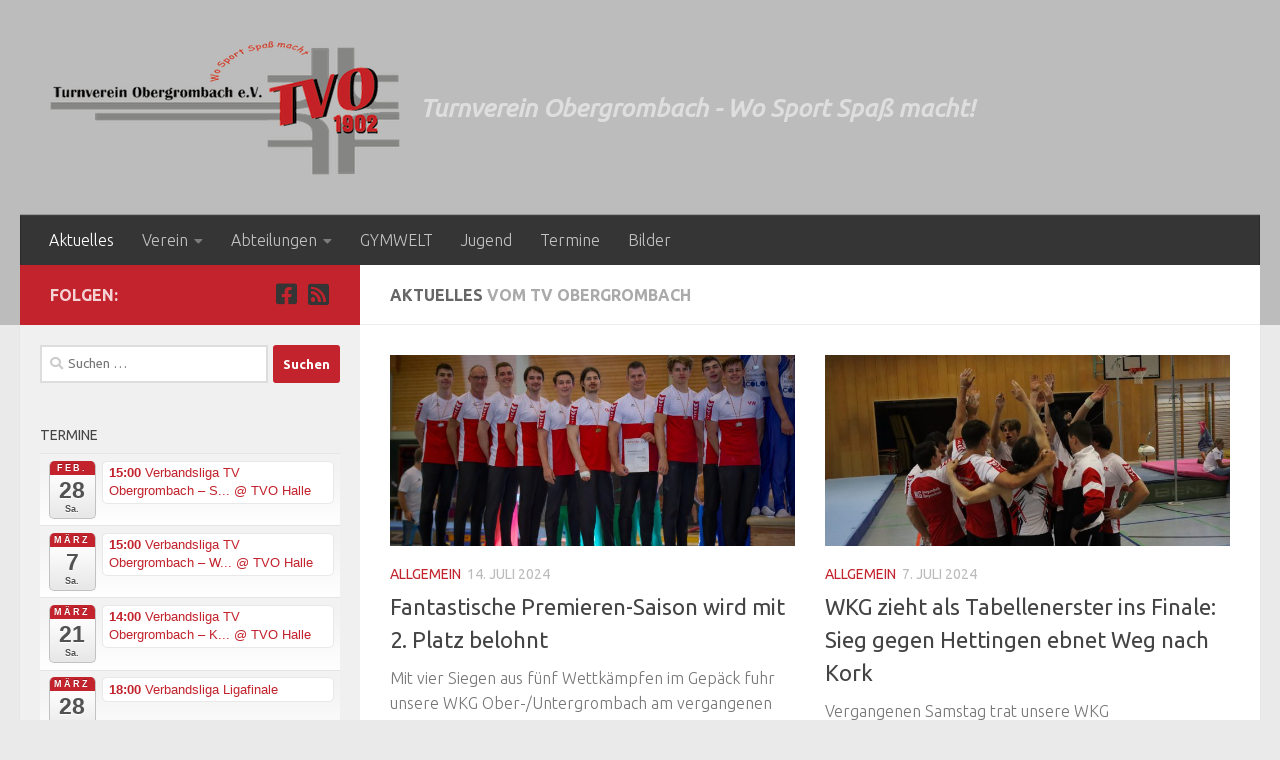

--- FILE ---
content_type: text/html; charset=UTF-8
request_url: https://www.tv-obergrombach.de/page/4/
body_size: 22259
content:
<!DOCTYPE html>
<html class="no-js" lang="de">
<head>
  <meta charset="UTF-8">
  <meta name="viewport" content="width=device-width, initial-scale=1.0">
  <link rel="profile" href="https://gmpg.org/xfn/11" />
  <link rel="pingback" href="https://www.tv-obergrombach.de/xmlrpc.php">

  <title>TV Obergrombach &#8211; Seite 4 &#8211; Turnverein Obergrombach &#8211; Wo Sport Spaß macht!</title>
<meta name='robots' content='max-image-preview:large' />
<script>document.documentElement.className = document.documentElement.className.replace("no-js","js");</script>
<link rel="alternate" type="application/rss+xml" title="TV Obergrombach &raquo; Feed" href="https://www.tv-obergrombach.de/feed/" />
<link rel="alternate" type="application/rss+xml" title="TV Obergrombach &raquo; Kommentar-Feed" href="https://www.tv-obergrombach.de/comments/feed/" />
<link id="hu-user-gfont" href="//fonts.googleapis.com/css?family=Ubuntu:400,400italic,300italic,300,700&subset=latin,latin-ext" rel="stylesheet" type="text/css"><style id='wp-img-auto-sizes-contain-inline-css'>
img:is([sizes=auto i],[sizes^="auto," i]){contain-intrinsic-size:3000px 1500px}
/*# sourceURL=wp-img-auto-sizes-contain-inline-css */
</style>
<link rel='stylesheet' id='ai1ec_style-css' href='//www.tv-obergrombach.de/wp-content/plugins/all-in-one-event-calendar/cache/b9849e3a_ai1ec_parsed_css.css?ver=2.6.7' media='all' />
<style id='wp-emoji-styles-inline-css'>

	img.wp-smiley, img.emoji {
		display: inline !important;
		border: none !important;
		box-shadow: none !important;
		height: 1em !important;
		width: 1em !important;
		margin: 0 0.07em !important;
		vertical-align: -0.1em !important;
		background: none !important;
		padding: 0 !important;
	}
/*# sourceURL=wp-emoji-styles-inline-css */
</style>
<link rel='stylesheet' id='wp-block-library-css' href='https://www.tv-obergrombach.de/wp-includes/css/dist/block-library/style.min.css?ver=6.9' media='all' />
<style id='wp-block-heading-inline-css'>
h1:where(.wp-block-heading).has-background,h2:where(.wp-block-heading).has-background,h3:where(.wp-block-heading).has-background,h4:where(.wp-block-heading).has-background,h5:where(.wp-block-heading).has-background,h6:where(.wp-block-heading).has-background{padding:1.25em 2.375em}h1.has-text-align-left[style*=writing-mode]:where([style*=vertical-lr]),h1.has-text-align-right[style*=writing-mode]:where([style*=vertical-rl]),h2.has-text-align-left[style*=writing-mode]:where([style*=vertical-lr]),h2.has-text-align-right[style*=writing-mode]:where([style*=vertical-rl]),h3.has-text-align-left[style*=writing-mode]:where([style*=vertical-lr]),h3.has-text-align-right[style*=writing-mode]:where([style*=vertical-rl]),h4.has-text-align-left[style*=writing-mode]:where([style*=vertical-lr]),h4.has-text-align-right[style*=writing-mode]:where([style*=vertical-rl]),h5.has-text-align-left[style*=writing-mode]:where([style*=vertical-lr]),h5.has-text-align-right[style*=writing-mode]:where([style*=vertical-rl]),h6.has-text-align-left[style*=writing-mode]:where([style*=vertical-lr]),h6.has-text-align-right[style*=writing-mode]:where([style*=vertical-rl]){rotate:180deg}
/*# sourceURL=https://www.tv-obergrombach.de/wp-includes/blocks/heading/style.min.css */
</style>
<style id='wp-block-paragraph-inline-css'>
.is-small-text{font-size:.875em}.is-regular-text{font-size:1em}.is-large-text{font-size:2.25em}.is-larger-text{font-size:3em}.has-drop-cap:not(:focus):first-letter{float:left;font-size:8.4em;font-style:normal;font-weight:100;line-height:.68;margin:.05em .1em 0 0;text-transform:uppercase}body.rtl .has-drop-cap:not(:focus):first-letter{float:none;margin-left:.1em}p.has-drop-cap.has-background{overflow:hidden}:root :where(p.has-background){padding:1.25em 2.375em}:where(p.has-text-color:not(.has-link-color)) a{color:inherit}p.has-text-align-left[style*="writing-mode:vertical-lr"],p.has-text-align-right[style*="writing-mode:vertical-rl"]{rotate:180deg}
/*# sourceURL=https://www.tv-obergrombach.de/wp-includes/blocks/paragraph/style.min.css */
</style>
<style id='wp-block-table-inline-css'>
.wp-block-table{overflow-x:auto}.wp-block-table table{border-collapse:collapse;width:100%}.wp-block-table thead{border-bottom:3px solid}.wp-block-table tfoot{border-top:3px solid}.wp-block-table td,.wp-block-table th{border:1px solid;padding:.5em}.wp-block-table .has-fixed-layout{table-layout:fixed;width:100%}.wp-block-table .has-fixed-layout td,.wp-block-table .has-fixed-layout th{word-break:break-word}.wp-block-table.aligncenter,.wp-block-table.alignleft,.wp-block-table.alignright{display:table;width:auto}.wp-block-table.aligncenter td,.wp-block-table.aligncenter th,.wp-block-table.alignleft td,.wp-block-table.alignleft th,.wp-block-table.alignright td,.wp-block-table.alignright th{word-break:break-word}.wp-block-table .has-subtle-light-gray-background-color{background-color:#f3f4f5}.wp-block-table .has-subtle-pale-green-background-color{background-color:#e9fbe5}.wp-block-table .has-subtle-pale-blue-background-color{background-color:#e7f5fe}.wp-block-table .has-subtle-pale-pink-background-color{background-color:#fcf0ef}.wp-block-table.is-style-stripes{background-color:initial;border-collapse:inherit;border-spacing:0}.wp-block-table.is-style-stripes tbody tr:nth-child(odd){background-color:#f0f0f0}.wp-block-table.is-style-stripes.has-subtle-light-gray-background-color tbody tr:nth-child(odd){background-color:#f3f4f5}.wp-block-table.is-style-stripes.has-subtle-pale-green-background-color tbody tr:nth-child(odd){background-color:#e9fbe5}.wp-block-table.is-style-stripes.has-subtle-pale-blue-background-color tbody tr:nth-child(odd){background-color:#e7f5fe}.wp-block-table.is-style-stripes.has-subtle-pale-pink-background-color tbody tr:nth-child(odd){background-color:#fcf0ef}.wp-block-table.is-style-stripes td,.wp-block-table.is-style-stripes th{border-color:#0000}.wp-block-table.is-style-stripes{border-bottom:1px solid #f0f0f0}.wp-block-table .has-border-color td,.wp-block-table .has-border-color th,.wp-block-table .has-border-color tr,.wp-block-table .has-border-color>*{border-color:inherit}.wp-block-table table[style*=border-top-color] tr:first-child,.wp-block-table table[style*=border-top-color] tr:first-child td,.wp-block-table table[style*=border-top-color] tr:first-child th,.wp-block-table table[style*=border-top-color]>*,.wp-block-table table[style*=border-top-color]>* td,.wp-block-table table[style*=border-top-color]>* th{border-top-color:inherit}.wp-block-table table[style*=border-top-color] tr:not(:first-child){border-top-color:initial}.wp-block-table table[style*=border-right-color] td:last-child,.wp-block-table table[style*=border-right-color] th,.wp-block-table table[style*=border-right-color] tr,.wp-block-table table[style*=border-right-color]>*{border-right-color:inherit}.wp-block-table table[style*=border-bottom-color] tr:last-child,.wp-block-table table[style*=border-bottom-color] tr:last-child td,.wp-block-table table[style*=border-bottom-color] tr:last-child th,.wp-block-table table[style*=border-bottom-color]>*,.wp-block-table table[style*=border-bottom-color]>* td,.wp-block-table table[style*=border-bottom-color]>* th{border-bottom-color:inherit}.wp-block-table table[style*=border-bottom-color] tr:not(:last-child){border-bottom-color:initial}.wp-block-table table[style*=border-left-color] td:first-child,.wp-block-table table[style*=border-left-color] th,.wp-block-table table[style*=border-left-color] tr,.wp-block-table table[style*=border-left-color]>*{border-left-color:inherit}.wp-block-table table[style*=border-style] td,.wp-block-table table[style*=border-style] th,.wp-block-table table[style*=border-style] tr,.wp-block-table table[style*=border-style]>*{border-style:inherit}.wp-block-table table[style*=border-width] td,.wp-block-table table[style*=border-width] th,.wp-block-table table[style*=border-width] tr,.wp-block-table table[style*=border-width]>*{border-style:inherit;border-width:inherit}
/*# sourceURL=https://www.tv-obergrombach.de/wp-includes/blocks/table/style.min.css */
</style>
<style id='global-styles-inline-css'>
:root{--wp--preset--aspect-ratio--square: 1;--wp--preset--aspect-ratio--4-3: 4/3;--wp--preset--aspect-ratio--3-4: 3/4;--wp--preset--aspect-ratio--3-2: 3/2;--wp--preset--aspect-ratio--2-3: 2/3;--wp--preset--aspect-ratio--16-9: 16/9;--wp--preset--aspect-ratio--9-16: 9/16;--wp--preset--color--black: #000000;--wp--preset--color--cyan-bluish-gray: #abb8c3;--wp--preset--color--white: #ffffff;--wp--preset--color--pale-pink: #f78da7;--wp--preset--color--vivid-red: #cf2e2e;--wp--preset--color--luminous-vivid-orange: #ff6900;--wp--preset--color--luminous-vivid-amber: #fcb900;--wp--preset--color--light-green-cyan: #7bdcb5;--wp--preset--color--vivid-green-cyan: #00d084;--wp--preset--color--pale-cyan-blue: #8ed1fc;--wp--preset--color--vivid-cyan-blue: #0693e3;--wp--preset--color--vivid-purple: #9b51e0;--wp--preset--gradient--vivid-cyan-blue-to-vivid-purple: linear-gradient(135deg,rgb(6,147,227) 0%,rgb(155,81,224) 100%);--wp--preset--gradient--light-green-cyan-to-vivid-green-cyan: linear-gradient(135deg,rgb(122,220,180) 0%,rgb(0,208,130) 100%);--wp--preset--gradient--luminous-vivid-amber-to-luminous-vivid-orange: linear-gradient(135deg,rgb(252,185,0) 0%,rgb(255,105,0) 100%);--wp--preset--gradient--luminous-vivid-orange-to-vivid-red: linear-gradient(135deg,rgb(255,105,0) 0%,rgb(207,46,46) 100%);--wp--preset--gradient--very-light-gray-to-cyan-bluish-gray: linear-gradient(135deg,rgb(238,238,238) 0%,rgb(169,184,195) 100%);--wp--preset--gradient--cool-to-warm-spectrum: linear-gradient(135deg,rgb(74,234,220) 0%,rgb(151,120,209) 20%,rgb(207,42,186) 40%,rgb(238,44,130) 60%,rgb(251,105,98) 80%,rgb(254,248,76) 100%);--wp--preset--gradient--blush-light-purple: linear-gradient(135deg,rgb(255,206,236) 0%,rgb(152,150,240) 100%);--wp--preset--gradient--blush-bordeaux: linear-gradient(135deg,rgb(254,205,165) 0%,rgb(254,45,45) 50%,rgb(107,0,62) 100%);--wp--preset--gradient--luminous-dusk: linear-gradient(135deg,rgb(255,203,112) 0%,rgb(199,81,192) 50%,rgb(65,88,208) 100%);--wp--preset--gradient--pale-ocean: linear-gradient(135deg,rgb(255,245,203) 0%,rgb(182,227,212) 50%,rgb(51,167,181) 100%);--wp--preset--gradient--electric-grass: linear-gradient(135deg,rgb(202,248,128) 0%,rgb(113,206,126) 100%);--wp--preset--gradient--midnight: linear-gradient(135deg,rgb(2,3,129) 0%,rgb(40,116,252) 100%);--wp--preset--font-size--small: 13px;--wp--preset--font-size--medium: 20px;--wp--preset--font-size--large: 36px;--wp--preset--font-size--x-large: 42px;--wp--preset--spacing--20: 0.44rem;--wp--preset--spacing--30: 0.67rem;--wp--preset--spacing--40: 1rem;--wp--preset--spacing--50: 1.5rem;--wp--preset--spacing--60: 2.25rem;--wp--preset--spacing--70: 3.38rem;--wp--preset--spacing--80: 5.06rem;--wp--preset--shadow--natural: 6px 6px 9px rgba(0, 0, 0, 0.2);--wp--preset--shadow--deep: 12px 12px 50px rgba(0, 0, 0, 0.4);--wp--preset--shadow--sharp: 6px 6px 0px rgba(0, 0, 0, 0.2);--wp--preset--shadow--outlined: 6px 6px 0px -3px rgb(255, 255, 255), 6px 6px rgb(0, 0, 0);--wp--preset--shadow--crisp: 6px 6px 0px rgb(0, 0, 0);}:where(.is-layout-flex){gap: 0.5em;}:where(.is-layout-grid){gap: 0.5em;}body .is-layout-flex{display: flex;}.is-layout-flex{flex-wrap: wrap;align-items: center;}.is-layout-flex > :is(*, div){margin: 0;}body .is-layout-grid{display: grid;}.is-layout-grid > :is(*, div){margin: 0;}:where(.wp-block-columns.is-layout-flex){gap: 2em;}:where(.wp-block-columns.is-layout-grid){gap: 2em;}:where(.wp-block-post-template.is-layout-flex){gap: 1.25em;}:where(.wp-block-post-template.is-layout-grid){gap: 1.25em;}.has-black-color{color: var(--wp--preset--color--black) !important;}.has-cyan-bluish-gray-color{color: var(--wp--preset--color--cyan-bluish-gray) !important;}.has-white-color{color: var(--wp--preset--color--white) !important;}.has-pale-pink-color{color: var(--wp--preset--color--pale-pink) !important;}.has-vivid-red-color{color: var(--wp--preset--color--vivid-red) !important;}.has-luminous-vivid-orange-color{color: var(--wp--preset--color--luminous-vivid-orange) !important;}.has-luminous-vivid-amber-color{color: var(--wp--preset--color--luminous-vivid-amber) !important;}.has-light-green-cyan-color{color: var(--wp--preset--color--light-green-cyan) !important;}.has-vivid-green-cyan-color{color: var(--wp--preset--color--vivid-green-cyan) !important;}.has-pale-cyan-blue-color{color: var(--wp--preset--color--pale-cyan-blue) !important;}.has-vivid-cyan-blue-color{color: var(--wp--preset--color--vivid-cyan-blue) !important;}.has-vivid-purple-color{color: var(--wp--preset--color--vivid-purple) !important;}.has-black-background-color{background-color: var(--wp--preset--color--black) !important;}.has-cyan-bluish-gray-background-color{background-color: var(--wp--preset--color--cyan-bluish-gray) !important;}.has-white-background-color{background-color: var(--wp--preset--color--white) !important;}.has-pale-pink-background-color{background-color: var(--wp--preset--color--pale-pink) !important;}.has-vivid-red-background-color{background-color: var(--wp--preset--color--vivid-red) !important;}.has-luminous-vivid-orange-background-color{background-color: var(--wp--preset--color--luminous-vivid-orange) !important;}.has-luminous-vivid-amber-background-color{background-color: var(--wp--preset--color--luminous-vivid-amber) !important;}.has-light-green-cyan-background-color{background-color: var(--wp--preset--color--light-green-cyan) !important;}.has-vivid-green-cyan-background-color{background-color: var(--wp--preset--color--vivid-green-cyan) !important;}.has-pale-cyan-blue-background-color{background-color: var(--wp--preset--color--pale-cyan-blue) !important;}.has-vivid-cyan-blue-background-color{background-color: var(--wp--preset--color--vivid-cyan-blue) !important;}.has-vivid-purple-background-color{background-color: var(--wp--preset--color--vivid-purple) !important;}.has-black-border-color{border-color: var(--wp--preset--color--black) !important;}.has-cyan-bluish-gray-border-color{border-color: var(--wp--preset--color--cyan-bluish-gray) !important;}.has-white-border-color{border-color: var(--wp--preset--color--white) !important;}.has-pale-pink-border-color{border-color: var(--wp--preset--color--pale-pink) !important;}.has-vivid-red-border-color{border-color: var(--wp--preset--color--vivid-red) !important;}.has-luminous-vivid-orange-border-color{border-color: var(--wp--preset--color--luminous-vivid-orange) !important;}.has-luminous-vivid-amber-border-color{border-color: var(--wp--preset--color--luminous-vivid-amber) !important;}.has-light-green-cyan-border-color{border-color: var(--wp--preset--color--light-green-cyan) !important;}.has-vivid-green-cyan-border-color{border-color: var(--wp--preset--color--vivid-green-cyan) !important;}.has-pale-cyan-blue-border-color{border-color: var(--wp--preset--color--pale-cyan-blue) !important;}.has-vivid-cyan-blue-border-color{border-color: var(--wp--preset--color--vivid-cyan-blue) !important;}.has-vivid-purple-border-color{border-color: var(--wp--preset--color--vivid-purple) !important;}.has-vivid-cyan-blue-to-vivid-purple-gradient-background{background: var(--wp--preset--gradient--vivid-cyan-blue-to-vivid-purple) !important;}.has-light-green-cyan-to-vivid-green-cyan-gradient-background{background: var(--wp--preset--gradient--light-green-cyan-to-vivid-green-cyan) !important;}.has-luminous-vivid-amber-to-luminous-vivid-orange-gradient-background{background: var(--wp--preset--gradient--luminous-vivid-amber-to-luminous-vivid-orange) !important;}.has-luminous-vivid-orange-to-vivid-red-gradient-background{background: var(--wp--preset--gradient--luminous-vivid-orange-to-vivid-red) !important;}.has-very-light-gray-to-cyan-bluish-gray-gradient-background{background: var(--wp--preset--gradient--very-light-gray-to-cyan-bluish-gray) !important;}.has-cool-to-warm-spectrum-gradient-background{background: var(--wp--preset--gradient--cool-to-warm-spectrum) !important;}.has-blush-light-purple-gradient-background{background: var(--wp--preset--gradient--blush-light-purple) !important;}.has-blush-bordeaux-gradient-background{background: var(--wp--preset--gradient--blush-bordeaux) !important;}.has-luminous-dusk-gradient-background{background: var(--wp--preset--gradient--luminous-dusk) !important;}.has-pale-ocean-gradient-background{background: var(--wp--preset--gradient--pale-ocean) !important;}.has-electric-grass-gradient-background{background: var(--wp--preset--gradient--electric-grass) !important;}.has-midnight-gradient-background{background: var(--wp--preset--gradient--midnight) !important;}.has-small-font-size{font-size: var(--wp--preset--font-size--small) !important;}.has-medium-font-size{font-size: var(--wp--preset--font-size--medium) !important;}.has-large-font-size{font-size: var(--wp--preset--font-size--large) !important;}.has-x-large-font-size{font-size: var(--wp--preset--font-size--x-large) !important;}
/*# sourceURL=global-styles-inline-css */
</style>

<style id='classic-theme-styles-inline-css'>
/*! This file is auto-generated */
.wp-block-button__link{color:#fff;background-color:#32373c;border-radius:9999px;box-shadow:none;text-decoration:none;padding:calc(.667em + 2px) calc(1.333em + 2px);font-size:1.125em}.wp-block-file__button{background:#32373c;color:#fff;text-decoration:none}
/*# sourceURL=/wp-includes/css/classic-themes.min.css */
</style>
<link rel='stylesheet' id='contact-form-7-css' href='https://www.tv-obergrombach.de/wp-content/plugins/contact-form-7/includes/css/styles.css?ver=6.1.4' media='all' />
<link rel='stylesheet' id='responsive-lightbox-swipebox-css' href='https://www.tv-obergrombach.de/wp-content/plugins/responsive-lightbox/assets/swipebox/swipebox.min.css?ver=1.5.2' media='all' />
<link rel='stylesheet' id='hueman-main-style-css' href='https://www.tv-obergrombach.de/wp-content/themes/hueman/assets/front/css/main.min.css?ver=3.7.27' media='all' />
<style id='hueman-main-style-inline-css'>
body { font-family:'Ubuntu', Arial, sans-serif;font-size:1.00rem }@media only screen and (min-width: 720px) {
        .nav > li { font-size:1.00rem; }
      }.sidebar .widget { padding-left: 20px; padding-right: 20px; padding-top: 20px; }::selection { background-color: #c3232c; }
::-moz-selection { background-color: #c3232c; }a,a>span.hu-external::after,.themeform label .required,#flexslider-featured .flex-direction-nav .flex-next:hover,#flexslider-featured .flex-direction-nav .flex-prev:hover,.post-hover:hover .post-title a,.post-title a:hover,.sidebar.s1 .post-nav li a:hover i,.content .post-nav li a:hover i,.post-related a:hover,.sidebar.s1 .widget_rss ul li a,#footer .widget_rss ul li a,.sidebar.s1 .widget_calendar a,#footer .widget_calendar a,.sidebar.s1 .alx-tab .tab-item-category a,.sidebar.s1 .alx-posts .post-item-category a,.sidebar.s1 .alx-tab li:hover .tab-item-title a,.sidebar.s1 .alx-tab li:hover .tab-item-comment a,.sidebar.s1 .alx-posts li:hover .post-item-title a,#footer .alx-tab .tab-item-category a,#footer .alx-posts .post-item-category a,#footer .alx-tab li:hover .tab-item-title a,#footer .alx-tab li:hover .tab-item-comment a,#footer .alx-posts li:hover .post-item-title a,.comment-tabs li.active a,.comment-awaiting-moderation,.child-menu a:hover,.child-menu .current_page_item > a,.wp-pagenavi a{ color: #c3232c; }input[type="submit"],.themeform button[type="submit"],.sidebar.s1 .sidebar-top,.sidebar.s1 .sidebar-toggle,#flexslider-featured .flex-control-nav li a.flex-active,.post-tags a:hover,.sidebar.s1 .widget_calendar caption,#footer .widget_calendar caption,.author-bio .bio-avatar:after,.commentlist li.bypostauthor > .comment-body:after,.commentlist li.comment-author-admin > .comment-body:after{ background-color: #c3232c; }.post-format .format-container { border-color: #c3232c; }.sidebar.s1 .alx-tabs-nav li.active a,#footer .alx-tabs-nav li.active a,.comment-tabs li.active a,.wp-pagenavi a:hover,.wp-pagenavi a:active,.wp-pagenavi span.current{ border-bottom-color: #c3232c!important; }.sidebar.s2 .post-nav li a:hover i,
.sidebar.s2 .widget_rss ul li a,
.sidebar.s2 .widget_calendar a,
.sidebar.s2 .alx-tab .tab-item-category a,
.sidebar.s2 .alx-posts .post-item-category a,
.sidebar.s2 .alx-tab li:hover .tab-item-title a,
.sidebar.s2 .alx-tab li:hover .tab-item-comment a,
.sidebar.s2 .alx-posts li:hover .post-item-title a { color: #858585; }
.sidebar.s2 .sidebar-top,.sidebar.s2 .sidebar-toggle,.post-comments,.jp-play-bar,.jp-volume-bar-value,.sidebar.s2 .widget_calendar caption{ background-color: #858585; }.sidebar.s2 .alx-tabs-nav li.active a { border-bottom-color: #858585; }
.post-comments::before { border-right-color: #858585; }
      .search-expand,
              #nav-topbar.nav-container { background-color: #353535}@media only screen and (min-width: 720px) {
                #nav-topbar .nav ul { background-color: #353535; }
              }.is-scrolled #header .nav-container.desktop-sticky,
              .is-scrolled #header .search-expand { background-color: #353535; background-color: rgba(53,53,53,0.90) }.is-scrolled .topbar-transparent #nav-topbar.desktop-sticky .nav ul { background-color: #353535; background-color: rgba(53,53,53,0.95) }#header { background-color: #bcbcbc; }
@media only screen and (min-width: 720px) {
  #nav-header .nav ul { background-color: #bcbcbc; }
}
        #header #nav-mobile { background-color: #33363b; }.is-scrolled #header #nav-mobile { background-color: #33363b; background-color: rgba(51,54,59,0.90) }#nav-header.nav-container, #main-header-search .search-expand { background-color: #353535; }
@media only screen and (min-width: 720px) {
  #nav-header .nav ul { background-color: #353535; }
}
        #footer-bottom { background-color: #bcbcbc; }.site-title a img { max-height: 150px; }body { background-color: #eaeaea; }
/*# sourceURL=hueman-main-style-inline-css */
</style>
<link rel='stylesheet' id='theme-stylesheet-css' href='https://www.tv-obergrombach.de/wp-content/themes/hueman-tvo/style.css?ver=1.0.0' media='all' />
<link rel='stylesheet' id='hueman-font-awesome-css' href='https://www.tv-obergrombach.de/wp-content/themes/hueman/assets/front/css/font-awesome.min.css?ver=3.7.27' media='all' />
<script src="https://www.tv-obergrombach.de/wp-includes/js/jquery/jquery.min.js?ver=3.7.1" id="jquery-core-js"></script>
<script src="https://www.tv-obergrombach.de/wp-includes/js/jquery/jquery-migrate.min.js?ver=3.4.1" id="jquery-migrate-js"></script>
<script src="https://www.tv-obergrombach.de/wp-content/plugins/responsive-lightbox/assets/swipebox/jquery.swipebox.min.js?ver=1.5.2" id="responsive-lightbox-swipebox-js"></script>
<script src="https://www.tv-obergrombach.de/wp-includes/js/underscore.min.js?ver=1.13.7" id="underscore-js"></script>
<script src="https://www.tv-obergrombach.de/wp-content/plugins/responsive-lightbox/assets/infinitescroll/infinite-scroll.pkgd.min.js?ver=4.0.1" id="responsive-lightbox-infinite-scroll-js"></script>
<script id="responsive-lightbox-js-before">
var rlArgs = {"script":"swipebox","selector":"lightbox","customEvents":"","activeGalleries":true,"animation":true,"hideCloseButtonOnMobile":false,"removeBarsOnMobile":false,"hideBars":true,"hideBarsDelay":5000,"videoMaxWidth":1080,"useSVG":true,"loopAtEnd":false,"woocommerce_gallery":false,"ajaxurl":"https:\/\/www.tv-obergrombach.de\/wp-admin\/admin-ajax.php","nonce":"118624939c","preview":false,"postId":17592,"scriptExtension":false};

//# sourceURL=responsive-lightbox-js-before
</script>
<script src="https://www.tv-obergrombach.de/wp-content/plugins/responsive-lightbox/js/front.js?ver=2.5.5" id="responsive-lightbox-js"></script>
<link rel="https://api.w.org/" href="https://www.tv-obergrombach.de/wp-json/" /><link rel="EditURI" type="application/rsd+xml" title="RSD" href="https://www.tv-obergrombach.de/xmlrpc.php?rsd" />
<meta name="generator" content="WordPress 6.9" />
    <link rel="preload" as="font" type="font/woff2" href="https://www.tv-obergrombach.de/wp-content/themes/hueman/assets/front/webfonts/fa-brands-400.woff2?v=5.15.2" crossorigin="anonymous"/>
    <link rel="preload" as="font" type="font/woff2" href="https://www.tv-obergrombach.de/wp-content/themes/hueman/assets/front/webfonts/fa-regular-400.woff2?v=5.15.2" crossorigin="anonymous"/>
    <link rel="preload" as="font" type="font/woff2" href="https://www.tv-obergrombach.de/wp-content/themes/hueman/assets/front/webfonts/fa-solid-900.woff2?v=5.15.2" crossorigin="anonymous"/>
  <!--[if lt IE 9]>
<script src="https://www.tv-obergrombach.de/wp-content/themes/hueman/assets/front/js/ie/html5shiv-printshiv.min.js"></script>
<script src="https://www.tv-obergrombach.de/wp-content/themes/hueman/assets/front/js/ie/selectivizr.js"></script>
<![endif]-->
<link rel="icon" href="https://www.tv-obergrombach.de/wp-content/uploads/2016/08/cropped-TVOlogo-1-160x160.png" sizes="32x32" />
<link rel="icon" href="https://www.tv-obergrombach.de/wp-content/uploads/2016/08/cropped-TVOlogo-1-300x300.png" sizes="192x192" />
<link rel="apple-touch-icon" href="https://www.tv-obergrombach.de/wp-content/uploads/2016/08/cropped-TVOlogo-1-300x300.png" />
<meta name="msapplication-TileImage" content="https://www.tv-obergrombach.de/wp-content/uploads/2016/08/cropped-TVOlogo-1-300x300.png" />
</head>

<body class="home blog paged wp-custom-logo wp-embed-responsive paged-4 wp-theme-hueman wp-child-theme-hueman-tvo col-2cr full-width header-desktop-sticky header-mobile-sticky hueman-3-7-27-with-child-theme chrome">
<div id="wrapper">
  <a class="screen-reader-text skip-link" href="#content">Zum Inhalt springen</a>
  
  <header id="header" class="main-menu-mobile-on one-mobile-menu main_menu header-ads-desktop  topbar-transparent no-header-img">
        <nav class="nav-container group mobile-menu mobile-sticky " id="nav-mobile" data-menu-id="header-1">
  <div class="mobile-title-logo-in-header"><p class="site-title">                  <a class="custom-logo-link" href="https://www.tv-obergrombach.de/" rel="home" title="TV Obergrombach | Homepage"><img src="https://www.tv-obergrombach.de/wp-content/uploads/2016/08/cropped-TVOlogo.png" alt="TV Obergrombach" width="350" height="135"/></a>                </p></div>
        
                    <!-- <div class="ham__navbar-toggler collapsed" aria-expanded="false">
          <div class="ham__navbar-span-wrapper">
            <span class="ham-toggler-menu__span"></span>
          </div>
        </div> -->
        <button class="ham__navbar-toggler-two collapsed" title="Menu" aria-expanded="false">
          <span class="ham__navbar-span-wrapper">
            <span class="line line-1"></span>
            <span class="line line-2"></span>
            <span class="line line-3"></span>
          </span>
        </button>
            
      <div class="nav-text"></div>
      <div class="nav-wrap container">
                  <ul class="nav container-inner group mobile-search">
                            <li>
                  <form role="search" method="get" class="search-form" action="https://www.tv-obergrombach.de/">
				<label>
					<span class="screen-reader-text">Suche nach:</span>
					<input type="search" class="search-field" placeholder="Suchen …" value="" name="s" />
				</label>
				<input type="submit" class="search-submit" value="Suchen" />
			</form>                </li>
                      </ul>
                <ul id="menu-navigation" class="nav container-inner group"><li id="menu-item-3293" class="menu-item menu-item-type-custom menu-item-object-custom current-menu-item menu-item-home menu-item-3293"><a href="https://www.tv-obergrombach.de/">Aktuelles</a></li>
<li id="menu-item-6100" class="menu-item menu-item-type-post_type menu-item-object-page menu-item-has-children menu-item-6100"><a href="https://www.tv-obergrombach.de/verein/">Verein</a>
<ul class="sub-menu">
	<li id="menu-item-3502" class="menu-item menu-item-type-post_type menu-item-object-page menu-item-3502"><a href="https://www.tv-obergrombach.de/verein/kontakte/">Kontakte</a></li>
	<li id="menu-item-3503" class="menu-item menu-item-type-post_type menu-item-object-page menu-item-3503"><a href="https://www.tv-obergrombach.de/verein/formulare/">Formulare</a></li>
</ul>
</li>
<li id="menu-item-3302" class="menu-item menu-item-type-post_type menu-item-object-page menu-item-has-children menu-item-3302"><a href="https://www.tv-obergrombach.de/abteilungen/">Abteilungen</a>
<ul class="sub-menu">
	<li id="menu-item-3329" class="menu-item menu-item-type-post_type menu-item-object-page menu-item-has-children menu-item-3329"><a href="https://www.tv-obergrombach.de/abteilungen/kleinkind/">Kleinkind</a>
	<ul class="sub-menu">
		<li id="menu-item-3335" class="menu-item menu-item-type-post_type menu-item-object-page menu-item-3335"><a href="https://www.tv-obergrombach.de/abteilungen/kleinkind/krabbelgruppe/">Krabbelgruppe</a></li>
		<li id="menu-item-3321" class="menu-item menu-item-type-post_type menu-item-object-page menu-item-3321"><a href="https://www.tv-obergrombach.de/abteilungen/kleinkind/eltern-kind-turnen-minis/">Eltern-Kind Turnen „Minis“</a></li>
		<li id="menu-item-3324" class="menu-item menu-item-type-post_type menu-item-object-page menu-item-3324"><a href="https://www.tv-obergrombach.de/abteilungen/kleinkind/maxi-turnen/">Maxi-Turnen</a></li>
		<li id="menu-item-3320" class="menu-item menu-item-type-post_type menu-item-object-page menu-item-3320"><a href="https://www.tv-obergrombach.de/abteilungen/kleinkind/dachhaschen/">Dachhäschen</a></li>
	</ul>
</li>
	<li id="menu-item-3303" class="menu-item menu-item-type-post_type menu-item-object-page menu-item-has-children menu-item-3303"><a href="https://www.tv-obergrombach.de/abteilungen/kinder-und-jugend/">Kinder &#038; Jugend</a>
	<ul class="sub-menu">
		<li id="menu-item-3323" class="menu-item menu-item-type-post_type menu-item-object-page menu-item-3323"><a href="https://www.tv-obergrombach.de/abteilungen/kinder-und-jugend/jungenturne/">Grundlagengruppe Jungen</a></li>
		<li id="menu-item-3322" class="menu-item menu-item-type-post_type menu-item-object-page menu-item-3322"><a href="https://www.tv-obergrombach.de/abteilungen/kinder-und-jugend/grundlagengruppe-madchen/">Grundlagengruppe Mädchen</a></li>
		<li id="menu-item-3330" class="menu-item menu-item-type-post_type menu-item-object-page menu-item-3330"><a href="https://www.tv-obergrombach.de/abteilungen/kinder-und-jugend/freizeitgruppe-madchen/">Freizeitgruppe Mädchen</a></li>
		<li id="menu-item-15515" class="menu-item menu-item-type-post_type menu-item-object-page menu-item-15515"><a href="https://www.tv-obergrombach.de/abteilungen/kinder-und-jugend/showtanzgruppe/">Showgruppe – Die Smarties</a></li>
	</ul>
</li>
	<li id="menu-item-3297" class="menu-item menu-item-type-post_type menu-item-object-page menu-item-has-children menu-item-3297"><a href="https://www.tv-obergrombach.de/abteilungen/geraetturnen/">Gerätturnen</a>
	<ul class="sub-menu">
		<li id="menu-item-3334" class="menu-item menu-item-type-post_type menu-item-object-page menu-item-3334"><a href="https://www.tv-obergrombach.de/abteilungen/geraetturnen/wettkampfturnen-maedchen/">Wettkampfturnen Mädchen</a></li>
		<li id="menu-item-18373" class="menu-item menu-item-type-post_type menu-item-object-page menu-item-18373"><a href="https://www.tv-obergrombach.de/abteilungen/geraetturnen/wettkampfturnen-frauen/">Wettkampfturnen Frauen</a></li>
		<li id="menu-item-3327" class="menu-item menu-item-type-post_type menu-item-object-page menu-item-3327"><a href="https://www.tv-obergrombach.de/abteilungen/geraetturnen/turnen-jungen/">Turnen Jungen</a></li>
		<li id="menu-item-3326" class="menu-item menu-item-type-post_type menu-item-object-page menu-item-3326"><a href="https://www.tv-obergrombach.de/abteilungen/geraetturnen/turnen-aktive-und-jugend/">Turnen Aktive &#038; Jugend</a></li>
	</ul>
</li>
	<li id="menu-item-3299" class="menu-item menu-item-type-post_type menu-item-object-page menu-item-has-children menu-item-3299"><a href="https://www.tv-obergrombach.de/abteilungen/tanz-und-gymnastik/">Tanz &#038; Gymnastik</a>
	<ul class="sub-menu">
		<li id="menu-item-3317" class="menu-item menu-item-type-post_type menu-item-object-page menu-item-3317"><a href="https://www.tv-obergrombach.de/abteilungen/tanz-und-gymnastik/fitnessgymnastik/">Fitnessgymnastik</a></li>
		<li id="menu-item-3316" class="menu-item menu-item-type-post_type menu-item-object-page menu-item-3316"><a href="https://www.tv-obergrombach.de/abteilungen/tanz-und-gymnastik/frauengymnastik/">Frauengymnastik</a></li>
		<li id="menu-item-5375" class="menu-item menu-item-type-post_type menu-item-object-page menu-item-5375"><a href="https://www.tv-obergrombach.de/abteilungen/tanz-und-gymnastik/seniorengymnastik/">Seniorengymnastik</a></li>
		<li id="menu-item-17740" class="menu-item menu-item-type-post_type menu-item-object-page menu-item-17740"><a href="https://www.tv-obergrombach.de/abteilungen/tanz-und-gymnastik/funktionelles-training/">Funktionelles Training</a></li>
		<li id="menu-item-3315" class="menu-item menu-item-type-post_type menu-item-object-page menu-item-3315"><a href="https://www.tv-obergrombach.de/abteilungen/tanz-und-gymnastik/er-sie-gymnastik/">Er &#038; Sie Gymnastik</a></li>
		<li id="menu-item-17734" class="menu-item menu-item-type-post_type menu-item-object-page menu-item-17734"><a href="https://www.tv-obergrombach.de/abteilungen/tanz-und-gymnastik/next-generation/">Next Generation</a></li>
		<li id="menu-item-3319" class="menu-item menu-item-type-post_type menu-item-object-page menu-item-3319"><a href="https://www.tv-obergrombach.de/abteilungen/tanz-und-gymnastik/x-tra/">X-TRA</a></li>
	</ul>
</li>
	<li id="menu-item-3300" class="menu-item menu-item-type-post_type menu-item-object-page menu-item-has-children menu-item-3300"><a href="https://www.tv-obergrombach.de/abteilungen/ballsport-outdoor/">Ballsport &#038; Outdoor</a>
	<ul class="sub-menu">
		<li id="menu-item-3309" class="menu-item menu-item-type-post_type menu-item-object-page menu-item-3309"><a href="https://www.tv-obergrombach.de/abteilungen/ballsport-outdoor/faustball/">Faustball</a></li>
		<li id="menu-item-3325" class="menu-item menu-item-type-post_type menu-item-object-page menu-item-3325"><a href="https://www.tv-obergrombach.de/abteilungen/ballsport-outdoor/freitagsturner/">Freitagsturner</a></li>
		<li id="menu-item-3310" class="menu-item menu-item-type-post_type menu-item-object-page menu-item-3310"><a href="https://www.tv-obergrombach.de/abteilungen/ballsport-outdoor/slackline-jonglage/">Slackline und Jonglage</a></li>
		<li id="menu-item-3311" class="menu-item menu-item-type-post_type menu-item-object-page menu-item-3311"><a href="https://www.tv-obergrombach.de/abteilungen/ballsport-outdoor/volleyball/">Volleyball</a></li>
		<li id="menu-item-3312" class="menu-item menu-item-type-post_type menu-item-object-page menu-item-3312"><a href="https://www.tv-obergrombach.de/abteilungen/ballsport-outdoor/wandern/">Wandern</a></li>
	</ul>
</li>
	<li id="menu-item-3298" class="menu-item menu-item-type-post_type menu-item-object-page menu-item-has-children menu-item-3298"><a href="https://www.tv-obergrombach.de/abteilungen/unterhaltung/">Unterhaltung</a>
	<ul class="sub-menu">
		<li id="menu-item-17733" class="menu-item menu-item-type-post_type menu-item-object-page menu-item-17733"><a href="https://www.tv-obergrombach.de/abteilungen/unterhaltung/next-generation/">Next Generation</a></li>
		<li id="menu-item-3313" class="menu-item menu-item-type-post_type menu-item-object-page menu-item-3313"><a href="https://www.tv-obergrombach.de/abteilungen/unterhaltung/flying-grufties/">Flying Grufties</a></li>
	</ul>
</li>
</ul>
</li>
<li id="menu-item-15855" class="menu-item menu-item-type-post_type menu-item-object-page menu-item-15855"><a href="https://www.tv-obergrombach.de/gymwelt/">GYMWELT</a></li>
<li id="menu-item-3333" class="menu-item menu-item-type-post_type menu-item-object-page menu-item-3333"><a href="https://www.tv-obergrombach.de/jugend/">Jugend</a></li>
<li id="menu-item-3511" class="menu-item menu-item-type-post_type menu-item-object-page menu-item-3511"><a href="https://www.tv-obergrombach.de/termine/">Termine</a></li>
<li id="menu-item-3522" class="menu-item menu-item-type-custom menu-item-object-custom menu-item-3522"><a href="https://www.tv-obergrombach.de/tag/album/">Bilder</a></li>
</ul>      </div>
</nav><!--/#nav-topbar-->  
  
  <div class="container group">
        <div class="container-inner">

                    <div class="group hu-pad central-header-zone">
                  <div class="logo-tagline-group">
                      <h1 class="site-title">                  <a class="custom-logo-link" href="https://www.tv-obergrombach.de/" rel="home" title="TV Obergrombach | Homepage"><img src="https://www.tv-obergrombach.de/wp-content/uploads/2016/08/cropped-TVOlogo.png" alt="TV Obergrombach" width="350" height="135"/></a>                </h1>                                                <p class="site-description">Turnverein Obergrombach - Wo Sport Spaß macht!</p>
                                        </div>

                                </div>
      
                <nav class="nav-container group desktop-menu " id="nav-header" data-menu-id="header-2">
    <div class="nav-text"><!-- put your mobile menu text here --></div>

  <div class="nav-wrap container">
        <ul id="menu-navigation-1" class="nav container-inner group"><li class="menu-item menu-item-type-custom menu-item-object-custom current-menu-item menu-item-home menu-item-3293"><a href="https://www.tv-obergrombach.de/">Aktuelles</a></li>
<li class="menu-item menu-item-type-post_type menu-item-object-page menu-item-has-children menu-item-6100"><a href="https://www.tv-obergrombach.de/verein/">Verein</a>
<ul class="sub-menu">
	<li class="menu-item menu-item-type-post_type menu-item-object-page menu-item-3502"><a href="https://www.tv-obergrombach.de/verein/kontakte/">Kontakte</a></li>
	<li class="menu-item menu-item-type-post_type menu-item-object-page menu-item-3503"><a href="https://www.tv-obergrombach.de/verein/formulare/">Formulare</a></li>
</ul>
</li>
<li class="menu-item menu-item-type-post_type menu-item-object-page menu-item-has-children menu-item-3302"><a href="https://www.tv-obergrombach.de/abteilungen/">Abteilungen</a>
<ul class="sub-menu">
	<li class="menu-item menu-item-type-post_type menu-item-object-page menu-item-has-children menu-item-3329"><a href="https://www.tv-obergrombach.de/abteilungen/kleinkind/">Kleinkind</a>
	<ul class="sub-menu">
		<li class="menu-item menu-item-type-post_type menu-item-object-page menu-item-3335"><a href="https://www.tv-obergrombach.de/abteilungen/kleinkind/krabbelgruppe/">Krabbelgruppe</a></li>
		<li class="menu-item menu-item-type-post_type menu-item-object-page menu-item-3321"><a href="https://www.tv-obergrombach.de/abteilungen/kleinkind/eltern-kind-turnen-minis/">Eltern-Kind Turnen „Minis“</a></li>
		<li class="menu-item menu-item-type-post_type menu-item-object-page menu-item-3324"><a href="https://www.tv-obergrombach.de/abteilungen/kleinkind/maxi-turnen/">Maxi-Turnen</a></li>
		<li class="menu-item menu-item-type-post_type menu-item-object-page menu-item-3320"><a href="https://www.tv-obergrombach.de/abteilungen/kleinkind/dachhaschen/">Dachhäschen</a></li>
	</ul>
</li>
	<li class="menu-item menu-item-type-post_type menu-item-object-page menu-item-has-children menu-item-3303"><a href="https://www.tv-obergrombach.de/abteilungen/kinder-und-jugend/">Kinder &#038; Jugend</a>
	<ul class="sub-menu">
		<li class="menu-item menu-item-type-post_type menu-item-object-page menu-item-3323"><a href="https://www.tv-obergrombach.de/abteilungen/kinder-und-jugend/jungenturne/">Grundlagengruppe Jungen</a></li>
		<li class="menu-item menu-item-type-post_type menu-item-object-page menu-item-3322"><a href="https://www.tv-obergrombach.de/abteilungen/kinder-und-jugend/grundlagengruppe-madchen/">Grundlagengruppe Mädchen</a></li>
		<li class="menu-item menu-item-type-post_type menu-item-object-page menu-item-3330"><a href="https://www.tv-obergrombach.de/abteilungen/kinder-und-jugend/freizeitgruppe-madchen/">Freizeitgruppe Mädchen</a></li>
		<li class="menu-item menu-item-type-post_type menu-item-object-page menu-item-15515"><a href="https://www.tv-obergrombach.de/abteilungen/kinder-und-jugend/showtanzgruppe/">Showgruppe – Die Smarties</a></li>
	</ul>
</li>
	<li class="menu-item menu-item-type-post_type menu-item-object-page menu-item-has-children menu-item-3297"><a href="https://www.tv-obergrombach.de/abteilungen/geraetturnen/">Gerätturnen</a>
	<ul class="sub-menu">
		<li class="menu-item menu-item-type-post_type menu-item-object-page menu-item-3334"><a href="https://www.tv-obergrombach.de/abteilungen/geraetturnen/wettkampfturnen-maedchen/">Wettkampfturnen Mädchen</a></li>
		<li class="menu-item menu-item-type-post_type menu-item-object-page menu-item-18373"><a href="https://www.tv-obergrombach.de/abteilungen/geraetturnen/wettkampfturnen-frauen/">Wettkampfturnen Frauen</a></li>
		<li class="menu-item menu-item-type-post_type menu-item-object-page menu-item-3327"><a href="https://www.tv-obergrombach.de/abteilungen/geraetturnen/turnen-jungen/">Turnen Jungen</a></li>
		<li class="menu-item menu-item-type-post_type menu-item-object-page menu-item-3326"><a href="https://www.tv-obergrombach.de/abteilungen/geraetturnen/turnen-aktive-und-jugend/">Turnen Aktive &#038; Jugend</a></li>
	</ul>
</li>
	<li class="menu-item menu-item-type-post_type menu-item-object-page menu-item-has-children menu-item-3299"><a href="https://www.tv-obergrombach.de/abteilungen/tanz-und-gymnastik/">Tanz &#038; Gymnastik</a>
	<ul class="sub-menu">
		<li class="menu-item menu-item-type-post_type menu-item-object-page menu-item-3317"><a href="https://www.tv-obergrombach.de/abteilungen/tanz-und-gymnastik/fitnessgymnastik/">Fitnessgymnastik</a></li>
		<li class="menu-item menu-item-type-post_type menu-item-object-page menu-item-3316"><a href="https://www.tv-obergrombach.de/abteilungen/tanz-und-gymnastik/frauengymnastik/">Frauengymnastik</a></li>
		<li class="menu-item menu-item-type-post_type menu-item-object-page menu-item-5375"><a href="https://www.tv-obergrombach.de/abteilungen/tanz-und-gymnastik/seniorengymnastik/">Seniorengymnastik</a></li>
		<li class="menu-item menu-item-type-post_type menu-item-object-page menu-item-17740"><a href="https://www.tv-obergrombach.de/abteilungen/tanz-und-gymnastik/funktionelles-training/">Funktionelles Training</a></li>
		<li class="menu-item menu-item-type-post_type menu-item-object-page menu-item-3315"><a href="https://www.tv-obergrombach.de/abteilungen/tanz-und-gymnastik/er-sie-gymnastik/">Er &#038; Sie Gymnastik</a></li>
		<li class="menu-item menu-item-type-post_type menu-item-object-page menu-item-17734"><a href="https://www.tv-obergrombach.de/abteilungen/tanz-und-gymnastik/next-generation/">Next Generation</a></li>
		<li class="menu-item menu-item-type-post_type menu-item-object-page menu-item-3319"><a href="https://www.tv-obergrombach.de/abteilungen/tanz-und-gymnastik/x-tra/">X-TRA</a></li>
	</ul>
</li>
	<li class="menu-item menu-item-type-post_type menu-item-object-page menu-item-has-children menu-item-3300"><a href="https://www.tv-obergrombach.de/abteilungen/ballsport-outdoor/">Ballsport &#038; Outdoor</a>
	<ul class="sub-menu">
		<li class="menu-item menu-item-type-post_type menu-item-object-page menu-item-3309"><a href="https://www.tv-obergrombach.de/abteilungen/ballsport-outdoor/faustball/">Faustball</a></li>
		<li class="menu-item menu-item-type-post_type menu-item-object-page menu-item-3325"><a href="https://www.tv-obergrombach.de/abteilungen/ballsport-outdoor/freitagsturner/">Freitagsturner</a></li>
		<li class="menu-item menu-item-type-post_type menu-item-object-page menu-item-3310"><a href="https://www.tv-obergrombach.de/abteilungen/ballsport-outdoor/slackline-jonglage/">Slackline und Jonglage</a></li>
		<li class="menu-item menu-item-type-post_type menu-item-object-page menu-item-3311"><a href="https://www.tv-obergrombach.de/abteilungen/ballsport-outdoor/volleyball/">Volleyball</a></li>
		<li class="menu-item menu-item-type-post_type menu-item-object-page menu-item-3312"><a href="https://www.tv-obergrombach.de/abteilungen/ballsport-outdoor/wandern/">Wandern</a></li>
	</ul>
</li>
	<li class="menu-item menu-item-type-post_type menu-item-object-page menu-item-has-children menu-item-3298"><a href="https://www.tv-obergrombach.de/abteilungen/unterhaltung/">Unterhaltung</a>
	<ul class="sub-menu">
		<li class="menu-item menu-item-type-post_type menu-item-object-page menu-item-17733"><a href="https://www.tv-obergrombach.de/abteilungen/unterhaltung/next-generation/">Next Generation</a></li>
		<li class="menu-item menu-item-type-post_type menu-item-object-page menu-item-3313"><a href="https://www.tv-obergrombach.de/abteilungen/unterhaltung/flying-grufties/">Flying Grufties</a></li>
	</ul>
</li>
</ul>
</li>
<li class="menu-item menu-item-type-post_type menu-item-object-page menu-item-15855"><a href="https://www.tv-obergrombach.de/gymwelt/">GYMWELT</a></li>
<li class="menu-item menu-item-type-post_type menu-item-object-page menu-item-3333"><a href="https://www.tv-obergrombach.de/jugend/">Jugend</a></li>
<li class="menu-item menu-item-type-post_type menu-item-object-page menu-item-3511"><a href="https://www.tv-obergrombach.de/termine/">Termine</a></li>
<li class="menu-item menu-item-type-custom menu-item-object-custom menu-item-3522"><a href="https://www.tv-obergrombach.de/tag/album/">Bilder</a></li>
</ul>  </div>
</nav><!--/#nav-header-->      
    </div><!--/.container-inner-->
      </div><!--/.container-->

</header><!--/#header-->
  
  <div class="container" id="page">
    <div class="container-inner">
            <div class="main">
        <div class="main-inner group">
          
              <main class="content" id="content">
              <div class="page-title hu-pad group">
          				    			<h2>Aktuelles <span class="hu-blog-subheading">vom TV Obergrombach</span></h2>
			            
    </div><!--/.page-title-->
          <div class="hu-pad group">
                    
          <div id="grid-wrapper" class="post-list group">
    <div class="post-row">        <article id="post-17592" class="group grid-item post-17592 post type-post status-publish format-standard has-post-thumbnail hentry category-allgemein">
	<div class="post-inner post-hover">
      		<div class="post-thumbnail">
  			<a href="https://www.tv-obergrombach.de/fantastische-premieren-saison-wird-mit-2-platz-belohnt/">
            				<img width="720" height="340" src="https://www.tv-obergrombach.de/wp-content/uploads/2024/07/7320b9a1-af22-4cbd-a1b5-8dc97c7ca52d-2-720x340.jpeg" class="attachment-thumb-large size-thumb-large wp-post-image" alt="" decoding="async" fetchpriority="high" srcset="https://www.tv-obergrombach.de/wp-content/uploads/2024/07/7320b9a1-af22-4cbd-a1b5-8dc97c7ca52d-2-720x340.jpeg 720w, https://www.tv-obergrombach.de/wp-content/uploads/2024/07/7320b9a1-af22-4cbd-a1b5-8dc97c7ca52d-2-520x245.jpeg 520w" sizes="(max-width: 720px) 100vw, 720px" />  				  				  				  			</a>
  			  		</div><!--/.post-thumbnail-->
          		<div class="post-meta group">
          			  <p class="post-category"><a href="https://www.tv-obergrombach.de/category/allgemein/" rel="category tag">Allgemein</a></p>
                  			  <p class="post-date">
  <time class="published updated" datetime="2024-07-14 22:01:59">14. Juli 2024</time>
</p>

  <p class="post-byline" style="display:none">&nbsp;von    <span class="vcard author">
      <span class="fn"><a href="https://www.tv-obergrombach.de/author/trainer-jungen/" title="Beiträge von TV Obergrombach - Trainer Jungen" rel="author">TV Obergrombach - Trainer Jungen</a></span>
    </span> &middot; Published <span class="published">14. Juli 2024</span>
      </p>
          		</div><!--/.post-meta-->
    		<h2 class="post-title entry-title">
			<a href="https://www.tv-obergrombach.de/fantastische-premieren-saison-wird-mit-2-platz-belohnt/" rel="bookmark">Fantastische Premieren-Saison wird mit 2. Platz belohnt</a>
		</h2><!--/.post-title-->

				<div class="entry excerpt entry-summary">
			<p>Mit vier Siegen aus fünf Wettkämpfen im Gepäck fuhr unsere WKG Ober-/Untergrombach am vergangenen Samstag als Tabellenerster zum Finale der Bezirksklasse nach Kehl-Kork. Dort trafen sich sowohl die Nord- als auch die Südstaffel der Badischen Bezirksklasse. Als Tabellenführer Nord durften wir gegen die führende Mannschaft der Südstaffel aus Erzingen direkt&#46;&#46;&#46;</p>
		</div><!--/.entry-->
		
	</div><!--/.post-inner-->
</article><!--/.post-->
            <article id="post-17568" class="group grid-item post-17568 post type-post status-publish format-standard has-post-thumbnail hentry category-allgemein">
	<div class="post-inner post-hover">
      		<div class="post-thumbnail">
  			<a href="https://www.tv-obergrombach.de/wkg-zieht-als-tabellenerster-ins-finale-sieg-gegen-hettingen-ebnet-weg-nach-kork/">
            				<img width="720" height="340" src="https://www.tv-obergrombach.de/wp-content/uploads/2024/07/IMG_9670-720x340.jpg" class="attachment-thumb-large size-thumb-large wp-post-image" alt="" decoding="async" srcset="https://www.tv-obergrombach.de/wp-content/uploads/2024/07/IMG_9670-720x340.jpg 720w, https://www.tv-obergrombach.de/wp-content/uploads/2024/07/IMG_9670-520x245.jpg 520w" sizes="(max-width: 720px) 100vw, 720px" />  				  				  				  			</a>
  			  		</div><!--/.post-thumbnail-->
          		<div class="post-meta group">
          			  <p class="post-category"><a href="https://www.tv-obergrombach.de/category/allgemein/" rel="category tag">Allgemein</a></p>
                  			  <p class="post-date">
  <time class="published updated" datetime="2024-07-07 20:59:30">7. Juli 2024</time>
</p>

  <p class="post-byline" style="display:none">&nbsp;von    <span class="vcard author">
      <span class="fn"><a href="https://www.tv-obergrombach.de/author/trainer-jungen/" title="Beiträge von TV Obergrombach - Trainer Jungen" rel="author">TV Obergrombach - Trainer Jungen</a></span>
    </span> &middot; Published <span class="published">7. Juli 2024</span>
      </p>
          		</div><!--/.post-meta-->
    		<h2 class="post-title entry-title">
			<a href="https://www.tv-obergrombach.de/wkg-zieht-als-tabellenerster-ins-finale-sieg-gegen-hettingen-ebnet-weg-nach-kork/" rel="bookmark">WKG zieht als Tabellenerster ins Finale: Sieg gegen Hettingen ebnet Weg nach Kork</a>
		</h2><!--/.post-title-->

				<div class="entry excerpt entry-summary">
			<p>Vergangenen Samstag trat unsere WKG Ober-/Untergrombach als aktueller Tabellenführer beim FC Victoria Hettingen an. Die Hettinger sind gerade uns Obergrombachern schon aus der Landes- bzw. Verbandsliga bekannt und garantieren immer einen spannenden Wettkampf. Leider hat sich nach dem letzten Wettkampf unser Top-Turner Simon eine Bänderverletzung zugezogen und kann diese Saison&#46;&#46;&#46;</p>
		</div><!--/.entry-->
		
	</div><!--/.post-inner-->
</article><!--/.post-->
    </div><div class="post-row">        <article id="post-17565" class="group grid-item post-17565 post type-post status-publish format-standard hentry category-allgemein">
	<div class="post-inner post-hover">
      		<div class="post-thumbnail">
  			<a href="https://www.tv-obergrombach.de/vereinsmeisterschaften-der-kinder/">
            				        <svg class="hu-svg-placeholder thumb-medium-empty" id="69670b24969ff" viewBox="0 0 1792 1792" xmlns="http://www.w3.org/2000/svg"><path d="M928 832q0-14-9-23t-23-9q-66 0-113 47t-47 113q0 14 9 23t23 9 23-9 9-23q0-40 28-68t68-28q14 0 23-9t9-23zm224 130q0 106-75 181t-181 75-181-75-75-181 75-181 181-75 181 75 75 181zm-1024 574h1536v-128h-1536v128zm1152-574q0-159-112.5-271.5t-271.5-112.5-271.5 112.5-112.5 271.5 112.5 271.5 271.5 112.5 271.5-112.5 112.5-271.5zm-1024-642h384v-128h-384v128zm-128 192h1536v-256h-828l-64 128h-644v128zm1664-256v1280q0 53-37.5 90.5t-90.5 37.5h-1536q-53 0-90.5-37.5t-37.5-90.5v-1280q0-53 37.5-90.5t90.5-37.5h1536q53 0 90.5 37.5t37.5 90.5z"/></svg>
         <img class="hu-img-placeholder" src="https://www.tv-obergrombach.de/wp-content/themes/hueman-tvo/assets/front/img/thumb-medium.png" alt="Vereinsmeisterschaften der Kinder" data-hu-post-id="69670b24969ff" />  				  				  				  			</a>
  			  		</div><!--/.post-thumbnail-->
          		<div class="post-meta group">
          			  <p class="post-category"><a href="https://www.tv-obergrombach.de/category/allgemein/" rel="category tag">Allgemein</a></p>
                  			  <p class="post-date">
  <time class="published updated" datetime="2024-07-02 18:49:58">2. Juli 2024</time>
</p>

  <p class="post-byline" style="display:none">&nbsp;von    <span class="vcard author">
      <span class="fn"><a href="https://www.tv-obergrombach.de/author/presse/" title="Beiträge von TV Obergrombach" rel="author">TV Obergrombach</a></span>
    </span> &middot; Published <span class="published">2. Juli 2024</span>
      </p>
          		</div><!--/.post-meta-->
    		<h2 class="post-title entry-title">
			<a href="https://www.tv-obergrombach.de/vereinsmeisterschaften-der-kinder/" rel="bookmark">Vereinsmeisterschaften der Kinder</a>
		</h2><!--/.post-title-->

				<div class="entry excerpt entry-summary">
			<p>Am kommenden Sonntag, dem 07.07.2024 finden beim TVO die Vereinsmeisterschaften der Kinder statt. Los geht es mit dem Wettkampf der Mädchen um 9:30 Uhr (Einturnen um 8:30 Uhr). Die Siegerehrung ist gegen 11:30 Uhr geplant. Im Anschluss daran wird für die Wettkämpfe der Jungs umgebaut, deren Wettkampf um 12:30 Uhr&#46;&#46;&#46;</p>
		</div><!--/.entry-->
		
	</div><!--/.post-inner-->
</article><!--/.post-->
            <article id="post-17562" class="group grid-item post-17562 post type-post status-publish format-standard has-post-thumbnail hentry category-allgemein">
	<div class="post-inner post-hover">
      		<div class="post-thumbnail">
  			<a href="https://www.tv-obergrombach.de/tvo-jugend-in-tripsdrill/">
            				<img width="720" height="340" src="https://www.tv-obergrombach.de/wp-content/uploads/2024/06/WhatsApp-Image-2024-06-27-at-18.36.13-720x340.jpeg" class="attachment-thumb-large size-thumb-large wp-post-image" alt="" decoding="async" srcset="https://www.tv-obergrombach.de/wp-content/uploads/2024/06/WhatsApp-Image-2024-06-27-at-18.36.13-720x340.jpeg 720w, https://www.tv-obergrombach.de/wp-content/uploads/2024/06/WhatsApp-Image-2024-06-27-at-18.36.13-520x245.jpeg 520w" sizes="(max-width: 720px) 100vw, 720px" />  				  				  				  			</a>
  			  		</div><!--/.post-thumbnail-->
          		<div class="post-meta group">
          			  <p class="post-category"><a href="https://www.tv-obergrombach.de/category/allgemein/" rel="category tag">Allgemein</a></p>
                  			  <p class="post-date">
  <time class="published updated" datetime="2024-06-30 19:21:29">30. Juni 2024</time>
</p>

  <p class="post-byline" style="display:none">&nbsp;von    <span class="vcard author">
      <span class="fn"><a href="https://www.tv-obergrombach.de/author/presse/" title="Beiträge von TV Obergrombach" rel="author">TV Obergrombach</a></span>
    </span> &middot; Published <span class="published">30. Juni 2024</span>
      </p>
          		</div><!--/.post-meta-->
    		<h2 class="post-title entry-title">
			<a href="https://www.tv-obergrombach.de/tvo-jugend-in-tripsdrill/" rel="bookmark">TVO-Jugend in Tripsdrill</a>
		</h2><!--/.post-title-->

				<div class="entry excerpt entry-summary">
			<p>Am 09. Juni startete die TVO-Jugend mit 28 Kids in den Freizeitpark Tripsdrill. Nach einer kurzen Fahrt entlang der schwäbischen Weinberge erblickten die Kinder die Fahrgeschäfte des Parks, was viel Begeisterung in der Menge verursachte. Die Betreuer teilten die Kids entsprechenden Gruppe zu und so liefen manche Kinder mit Betreuern&#46;&#46;&#46;</p>
		</div><!--/.entry-->
		
	</div><!--/.post-inner-->
</article><!--/.post-->
    </div><div class="post-row">        <article id="post-17551" class="group grid-item post-17551 post type-post status-publish format-standard has-post-thumbnail hentry category-allgemein">
	<div class="post-inner post-hover">
      		<div class="post-thumbnail">
  			<a href="https://www.tv-obergrombach.de/wkg-erkaempft-sich-auswaertssieg-in-seckenheim/">
            				<img width="720" height="340" src="https://www.tv-obergrombach.de/wp-content/uploads/2024/06/small_2-720x340.jpg" class="attachment-thumb-large size-thumb-large wp-post-image" alt="" decoding="async" loading="lazy" srcset="https://www.tv-obergrombach.de/wp-content/uploads/2024/06/small_2-720x340.jpg 720w, https://www.tv-obergrombach.de/wp-content/uploads/2024/06/small_2-520x245.jpg 520w" sizes="auto, (max-width: 720px) 100vw, 720px" />  				  				  				  			</a>
  			  		</div><!--/.post-thumbnail-->
          		<div class="post-meta group">
          			  <p class="post-category"><a href="https://www.tv-obergrombach.de/category/allgemein/" rel="category tag">Allgemein</a></p>
                  			  <p class="post-date">
  <time class="published updated" datetime="2024-06-24 21:58:32">24. Juni 2024</time>
</p>

  <p class="post-byline" style="display:none">&nbsp;von    <span class="vcard author">
      <span class="fn"><a href="https://www.tv-obergrombach.de/author/presse/" title="Beiträge von TV Obergrombach" rel="author">TV Obergrombach</a></span>
    </span> &middot; Published <span class="published">24. Juni 2024</span>
     &middot; Last modified <span class="updated">25. Juni 2024</span>  </p>
          		</div><!--/.post-meta-->
    		<h2 class="post-title entry-title">
			<a href="https://www.tv-obergrombach.de/wkg-erkaempft-sich-auswaertssieg-in-seckenheim/" rel="bookmark">WKG erkämpft sich Auswärtssieg in Seckenheim</a>
		</h2><!--/.post-title-->

				<div class="entry excerpt entry-summary">
			<p>Nach zwei Siegen in Folge stand vergangenen Samstag der erste Auswärtswettkampf für die WKG an. Mit der TSG Seckenheim war es zugleich eine besondere Auswärtsfahrt. Die dortige Halle, auch Schlösslein genannt, birgt einige Herausforderungen. Stille Atmosphäre, wenig Platz und besondere Geräte forderten höchste Konzentration und Motivation.Doch die Jungs ließen sich&#46;&#46;&#46;</p>
		</div><!--/.entry-->
		
	</div><!--/.post-inner-->
</article><!--/.post-->
            <article id="post-17509" class="group grid-item post-17509 post type-post status-publish format-standard has-post-thumbnail hentry category-allgemein">
	<div class="post-inner post-hover">
      		<div class="post-thumbnail">
  			<a href="https://www.tv-obergrombach.de/super-leistungen-beim-gaukinder-und-jugend-turnfest/">
            				<img width="720" height="340" src="https://www.tv-obergrombach.de/wp-content/uploads/2024/06/IMG-20240620-WA0000-720x340.jpg" class="attachment-thumb-large size-thumb-large wp-post-image" alt="" decoding="async" loading="lazy" srcset="https://www.tv-obergrombach.de/wp-content/uploads/2024/06/IMG-20240620-WA0000-720x340.jpg 720w, https://www.tv-obergrombach.de/wp-content/uploads/2024/06/IMG-20240620-WA0000-520x245.jpg 520w" sizes="auto, (max-width: 720px) 100vw, 720px" />  				  				  				  			</a>
  			  		</div><!--/.post-thumbnail-->
          		<div class="post-meta group">
          			  <p class="post-category"><a href="https://www.tv-obergrombach.de/category/allgemein/" rel="category tag">Allgemein</a></p>
                  			  <p class="post-date">
  <time class="published updated" datetime="2024-06-20 15:31:12">20. Juni 2024</time>
</p>

  <p class="post-byline" style="display:none">&nbsp;von    <span class="vcard author">
      <span class="fn"><a href="https://www.tv-obergrombach.de/author/vorstand-sport/" title="Beiträge von Vorstand Sport" rel="author">Vorstand Sport</a></span>
    </span> &middot; Published <span class="published">20. Juni 2024</span>
     &middot; Last modified <span class="updated">23. Juni 2024</span>  </p>
          		</div><!--/.post-meta-->
    		<h2 class="post-title entry-title">
			<a href="https://www.tv-obergrombach.de/super-leistungen-beim-gaukinder-und-jugend-turnfest/" rel="bookmark">Super Leistungen beim Gaukinder-und Jugend Turnfest</a>
		</h2><!--/.post-title-->

				<div class="entry excerpt entry-summary">
			<p>Nach vielen Jahren fand endlich wieder ein Gaukinder- und Jugend Turnfest statt, dieses Jahr in Kronau. Über 450 Kinder und Jugendliche stellten sich in den Wettkämpfen der Konkurrenz. Der TVO war mit 28 TeilnehmerInnen vertreten. Die ersten Wettkämpfe begannen bereits um 8:45 Uhr und waren gegen 13.30 Uhr mit dem&#46;&#46;&#46;</p>
		</div><!--/.entry-->
		
	</div><!--/.post-inner-->
</article><!--/.post-->
    </div><div class="post-row">        <article id="post-17486" class="group grid-item post-17486 post type-post status-publish format-standard has-post-thumbnail hentry category-allgemein">
	<div class="post-inner post-hover">
      		<div class="post-thumbnail">
  			<a href="https://www.tv-obergrombach.de/ungefaehrdeter-2-sieg-in-folge-fuer-die-wkg/">
            				<img width="720" height="340" src="https://www.tv-obergrombach.de/wp-content/uploads/2024/06/WhatsApp-Bild-2024-06-16-um-17.23.28_5621d21fdfg-720x340.jpg" class="attachment-thumb-large size-thumb-large wp-post-image" alt="" decoding="async" loading="lazy" srcset="https://www.tv-obergrombach.de/wp-content/uploads/2024/06/WhatsApp-Bild-2024-06-16-um-17.23.28_5621d21fdfg-720x340.jpg 720w, https://www.tv-obergrombach.de/wp-content/uploads/2024/06/WhatsApp-Bild-2024-06-16-um-17.23.28_5621d21fdfg-520x245.jpg 520w" sizes="auto, (max-width: 720px) 100vw, 720px" />  				  				  				  			</a>
  			  		</div><!--/.post-thumbnail-->
          		<div class="post-meta group">
          			  <p class="post-category"><a href="https://www.tv-obergrombach.de/category/allgemein/" rel="category tag">Allgemein</a></p>
                  			  <p class="post-date">
  <time class="published updated" datetime="2024-06-16 17:30:35">16. Juni 2024</time>
</p>

  <p class="post-byline" style="display:none">&nbsp;von    <span class="vcard author">
      <span class="fn"><a href="https://www.tv-obergrombach.de/author/presse/" title="Beiträge von TV Obergrombach" rel="author">TV Obergrombach</a></span>
    </span> &middot; Published <span class="published">16. Juni 2024</span>
     &middot; Last modified <span class="updated">25. Juni 2024</span>  </p>
          		</div><!--/.post-meta-->
    		<h2 class="post-title entry-title">
			<a href="https://www.tv-obergrombach.de/ungefaehrdeter-2-sieg-in-folge-fuer-die-wkg/" rel="bookmark">Ungefährdeter 2. Sieg in Folge für die WKG</a>
		</h2><!--/.post-title-->

				<div class="entry excerpt entry-summary">
			<p>Am Samstag traten unsere Turner zu ihrem dritten und letzten Heimwettkampf in der TVO-Halle gegen den TV Bretten an. Leicht ersatzgeschwächt durch den Ausfall von Rouven, Daniel und Christian gingen wir trotzdem als Favoriten ins Rennen. Vor offiziellem Wettkampfbeginn durfte Tobias außer Konkurrenz zum ersten Mal sein Können bei den&#46;&#46;&#46;</p>
		</div><!--/.entry-->
		
	</div><!--/.post-inner-->
</article><!--/.post-->
            <article id="post-17470" class="group grid-item post-17470 post type-post status-publish format-standard has-post-thumbnail hentry category-allgemein">
	<div class="post-inner post-hover">
      		<div class="post-thumbnail">
  			<a href="https://www.tv-obergrombach.de/wkg-feiert-ersten-wettkampfsieg-und-was-fuer-einen/">
            				<img width="720" height="340" src="https://www.tv-obergrombach.de/wp-content/uploads/2024/06/IMG_9378-720x340.jpg" class="attachment-thumb-large size-thumb-large wp-post-image" alt="" decoding="async" loading="lazy" srcset="https://www.tv-obergrombach.de/wp-content/uploads/2024/06/IMG_9378-720x340.jpg 720w, https://www.tv-obergrombach.de/wp-content/uploads/2024/06/IMG_9378-520x245.jpg 520w" sizes="auto, (max-width: 720px) 100vw, 720px" />  				  				  				  			</a>
  			  		</div><!--/.post-thumbnail-->
          		<div class="post-meta group">
          			  <p class="post-category"><a href="https://www.tv-obergrombach.de/category/allgemein/" rel="category tag">Allgemein</a></p>
                  			  <p class="post-date">
  <time class="published updated" datetime="2024-06-09 09:18:54">9. Juni 2024</time>
</p>

  <p class="post-byline" style="display:none">&nbsp;von    <span class="vcard author">
      <span class="fn"><a href="https://www.tv-obergrombach.de/author/trainer-jungen/" title="Beiträge von TV Obergrombach - Trainer Jungen" rel="author">TV Obergrombach - Trainer Jungen</a></span>
    </span> &middot; Published <span class="published">9. Juni 2024</span>
     &middot; Last modified <span class="updated">23. Juni 2024</span>  </p>
          		</div><!--/.post-meta-->
    		<h2 class="post-title entry-title">
			<a href="https://www.tv-obergrombach.de/wkg-feiert-ersten-wettkampfsieg-und-was-fuer-einen/" rel="bookmark">WKG feiert ersten Wettkampfsieg &#8211; und was für einen!</a>
		</h2><!--/.post-title-->

				<div class="entry excerpt entry-summary">
			<p>Am vergangenen Samstag stand für die WKG Obergrombach/Untergrombach der zweite Wettkampf überhaupt an, dieses Mal in unserer TVO-Halle. Zu Gast war die sehr junge Mannschaft der WKG aus Ersingen/Huchenfeld. Bei bester Stimmung feierte zuerst Kilian außer Konkurrenz sein Debüt bei der Männermannschaft, gefolgt von fünf blitzsauberen Bodenübungen der Mannschaft. Durch&#46;&#46;&#46;</p>
		</div><!--/.entry-->
		
	</div><!--/.post-inner-->
</article><!--/.post-->
    </div><div class="post-row">        <article id="post-17468" class="group grid-item post-17468 post type-post status-publish format-standard has-post-thumbnail hentry category-allgemein">
	<div class="post-inner post-hover">
      		<div class="post-thumbnail">
  			<a href="https://www.tv-obergrombach.de/das-turnfest-viel-leider-ins-wasser/">
            				<img width="720" height="335" src="https://www.tv-obergrombach.de/wp-content/uploads/2024/06/Schriftzug_Landesturnfest_Ravensburg_Schussental-720x335.png" class="attachment-thumb-large size-thumb-large wp-post-image" alt="" decoding="async" loading="lazy" />  				  				  				  			</a>
  			  		</div><!--/.post-thumbnail-->
          		<div class="post-meta group">
          			  <p class="post-category"><a href="https://www.tv-obergrombach.de/category/allgemein/" rel="category tag">Allgemein</a></p>
                  			  <p class="post-date">
  <time class="published updated" datetime="2024-06-05 22:54:18">5. Juni 2024</time>
</p>

  <p class="post-byline" style="display:none">&nbsp;von    <span class="vcard author">
      <span class="fn"><a href="https://www.tv-obergrombach.de/author/trainer-jungen/" title="Beiträge von TV Obergrombach - Trainer Jungen" rel="author">TV Obergrombach - Trainer Jungen</a></span>
    </span> &middot; Published <span class="published">5. Juni 2024</span>
     &middot; Last modified <span class="updated">10. Juni 2024</span>  </p>
          		</div><!--/.post-meta-->
    		<h2 class="post-title entry-title">
			<a href="https://www.tv-obergrombach.de/das-turnfest-viel-leider-ins-wasser/" rel="bookmark">Das Turnfest fiel leider ins Wasser</a>
		</h2><!--/.post-title-->

				<div class="entry excerpt entry-summary">
			<p>Das diesjährige Landesturnfest wurde in Ravensburg ausgetragen. Die 461 teilnehmenden Vereine wurden auf verschiedene Schulen um und in Ravensburg verteilt. Für den TV Obergrombach gingen dieses Jahr 18 Teilnehmer und Teilnehmerinnen zum Turnfest. Der Wetterbericht beschrieb für die vier Tage nichts gutes, dennoch war die Stimmung bei der Anreise mit&#46;&#46;&#46;</p>
		</div><!--/.entry-->
		
	</div><!--/.post-inner-->
</article><!--/.post-->
            <article id="post-17465" class="group grid-item post-17465 post type-post status-publish format-standard has-post-thumbnail hentry category-allgemein">
	<div class="post-inner post-hover">
      		<div class="post-thumbnail">
  			<a href="https://www.tv-obergrombach.de/stadtbahnwanderung-am-sonntag-dem-16-06-2024/">
            				<img width="720" height="340" src="https://www.tv-obergrombach.de/wp-content/uploads/2024/06/garrett-parker-2jyxADdd2t4-unsplash-720x340.jpg" class="attachment-thumb-large size-thumb-large wp-post-image" alt="" decoding="async" loading="lazy" srcset="https://www.tv-obergrombach.de/wp-content/uploads/2024/06/garrett-parker-2jyxADdd2t4-unsplash-720x340.jpg 720w, https://www.tv-obergrombach.de/wp-content/uploads/2024/06/garrett-parker-2jyxADdd2t4-unsplash-520x245.jpg 520w" sizes="auto, (max-width: 720px) 100vw, 720px" />  				  				  				  			</a>
  			  		</div><!--/.post-thumbnail-->
          		<div class="post-meta group">
          			  <p class="post-category"><a href="https://www.tv-obergrombach.de/category/allgemein/" rel="category tag">Allgemein</a></p>
                  			  <p class="post-date">
  <time class="published updated" datetime="2024-06-02 15:53:02">2. Juni 2024</time>
</p>

  <p class="post-byline" style="display:none">&nbsp;von    <span class="vcard author">
      <span class="fn"><a href="https://www.tv-obergrombach.de/author/presse/" title="Beiträge von TV Obergrombach" rel="author">TV Obergrombach</a></span>
    </span> &middot; Published <span class="published">2. Juni 2024</span>
      </p>
          		</div><!--/.post-meta-->
    		<h2 class="post-title entry-title">
			<a href="https://www.tv-obergrombach.de/stadtbahnwanderung-am-sonntag-dem-16-06-2024/" rel="bookmark">Stadtbahnwanderung am Sonntag dem 16.06.2024</a>
		</h2><!--/.post-title-->

				<div class="entry excerpt entry-summary">
			<p>Auf dem Saumweg von Durlach nach Ettlingen &#8211; Der Saumweg verläuft am Rand des nordwestlichen Schwarzwalds. Große Strecken im Wegverlauf führen durch Wald. Der Weg verläuft in den unteren oder allenfalls halbhohen Lagen. Wir werden Holzskulpturen entdecken, ein Wildschweingehege, den Sendeturm Wattkopf sowie den Bismarkturm in Ettlingen passieren. Am Ende&#46;&#46;&#46;</p>
		</div><!--/.entry-->
		
	</div><!--/.post-inner-->
</article><!--/.post-->
    </div><div class="post-row">        <article id="post-17444" class="group grid-item post-17444 post type-post status-publish format-standard has-post-thumbnail hentry category-allgemein">
	<div class="post-inner post-hover">
      		<div class="post-thumbnail">
  			<a href="https://www.tv-obergrombach.de/altpapiersammlung-samstag-08-juni/">
            				<img width="720" height="340" src="https://www.tv-obergrombach.de/wp-content/uploads/2024/05/Screenshot-2022-01-30-220519-720x340-1.png" class="attachment-thumb-large size-thumb-large wp-post-image" alt="" decoding="async" loading="lazy" srcset="https://www.tv-obergrombach.de/wp-content/uploads/2024/05/Screenshot-2022-01-30-220519-720x340-1.png 720w, https://www.tv-obergrombach.de/wp-content/uploads/2024/05/Screenshot-2022-01-30-220519-720x340-1-500x236.png 500w, https://www.tv-obergrombach.de/wp-content/uploads/2024/05/Screenshot-2022-01-30-220519-720x340-1-520x245.png 520w" sizes="auto, (max-width: 720px) 100vw, 720px" />  				  				  				  			</a>
  			  		</div><!--/.post-thumbnail-->
          		<div class="post-meta group">
          			  <p class="post-category"><a href="https://www.tv-obergrombach.de/category/allgemein/" rel="category tag">Allgemein</a></p>
                  			  <p class="post-date">
  <time class="published updated" datetime="2024-05-28 19:10:14">28. Mai 2024</time>
</p>

  <p class="post-byline" style="display:none">&nbsp;von    <span class="vcard author">
      <span class="fn"><a href="https://www.tv-obergrombach.de/author/presse/" title="Beiträge von TV Obergrombach" rel="author">TV Obergrombach</a></span>
    </span> &middot; Published <span class="published">28. Mai 2024</span>
      </p>
          		</div><!--/.post-meta-->
    		<h2 class="post-title entry-title">
			<a href="https://www.tv-obergrombach.de/altpapiersammlung-samstag-08-juni/" rel="bookmark">Altpapiersammlung am Samstag, 08. Juni</a>
		</h2><!--/.post-title-->

				<div class="entry excerpt entry-summary">
			<p>Am Samstag, 08. Juni findet die nächste Altpapiersammlung des TVO statt. Ab 9 Uhr morgens sind die TVOler wieder mit ihren Fahrzeugen unterwegs, um die Altpapierpakete und -kisten einzusammeln. Papier und Karton bitte trennen.  Kontrolliert bitte nochmal, dass keine papierfremden Stoffe in den Kartons sind wie: Euch Vielen Dank fürs&#46;&#46;&#46;</p>
		</div><!--/.entry-->
		
	</div><!--/.post-inner-->
</article><!--/.post-->
            <article id="post-17440" class="group grid-item post-17440 post type-post status-publish format-standard has-post-thumbnail hentry category-allgemein">
	<div class="post-inner post-hover">
      		<div class="post-thumbnail">
  			<a href="https://www.tv-obergrombach.de/schnell-anmelden-tvo-kids-fahren-am-09-juni-nach-tripsdrill/">
            				<img width="720" height="340" src="https://www.tv-obergrombach.de/wp-content/uploads/2024/05/tripsdrill-5767965_1920-720x340.jpg" class="attachment-thumb-large size-thumb-large wp-post-image" alt="Pixabay" decoding="async" loading="lazy" srcset="https://www.tv-obergrombach.de/wp-content/uploads/2024/05/tripsdrill-5767965_1920-720x340.jpg 720w, https://www.tv-obergrombach.de/wp-content/uploads/2024/05/tripsdrill-5767965_1920-520x245.jpg 520w" sizes="auto, (max-width: 720px) 100vw, 720px" />  				  				  				  			</a>
  			  		</div><!--/.post-thumbnail-->
          		<div class="post-meta group">
          			  <p class="post-category"><a href="https://www.tv-obergrombach.de/category/allgemein/" rel="category tag">Allgemein</a></p>
                  			  <p class="post-date">
  <time class="published updated" datetime="2024-05-20 22:18:44">20. Mai 2024</time>
</p>

  <p class="post-byline" style="display:none">&nbsp;von    <span class="vcard author">
      <span class="fn"><a href="https://www.tv-obergrombach.de/author/presse/" title="Beiträge von TV Obergrombach" rel="author">TV Obergrombach</a></span>
    </span> &middot; Published <span class="published">20. Mai 2024</span>
      </p>
          		</div><!--/.post-meta-->
    		<h2 class="post-title entry-title">
			<a href="https://www.tv-obergrombach.de/schnell-anmelden-tvo-kids-fahren-am-09-juni-nach-tripsdrill/" rel="bookmark">Schnell Anmelden: TVO-Kids fahren am 09. Juni nach Tripsdrill</a>
		</h2><!--/.post-title-->

				<div class="entry excerpt entry-summary">
			<p>Die TVO-Jugend plant die nächste Aktion und wird am Sonntag, den 09. Juni 2024, gemeinsam mit den TVO-Kids zum Freizeitpark Tripsdrill fahren. Teilnehmen können alle Kinder ab 8 Jahren, die mindestens 1,20 m groß sind. Die Abfahrt ist für 9 Uhr an der TVO-Halle geplant. Die Kinder werden gegen 18:30&#46;&#46;&#46;</p>
		</div><!--/.entry-->
		
	</div><!--/.post-inner-->
</article><!--/.post-->
    </div><div class="post-row">        <article id="post-17399" class="group grid-item post-17399 post type-post status-publish format-standard has-post-thumbnail hentry category-allgemein">
	<div class="post-inner post-hover">
      		<div class="post-thumbnail">
  			<a href="https://www.tv-obergrombach.de/spannendes-kopf-an-kopf-rennen-beim-premierenwettkampf-fuer-die-wkg/">
            				<img width="720" height="340" src="https://www.tv-obergrombach.de/wp-content/uploads/2024/05/IMG_7196-720x340.jpg" class="attachment-thumb-large size-thumb-large wp-post-image" alt="" decoding="async" loading="lazy" srcset="https://www.tv-obergrombach.de/wp-content/uploads/2024/05/IMG_7196-720x340.jpg 720w, https://www.tv-obergrombach.de/wp-content/uploads/2024/05/IMG_7196-520x245.jpg 520w" sizes="auto, (max-width: 720px) 100vw, 720px" />  				  				  				  			</a>
  			  		</div><!--/.post-thumbnail-->
          		<div class="post-meta group">
          			  <p class="post-category"><a href="https://www.tv-obergrombach.de/category/allgemein/" rel="category tag">Allgemein</a></p>
                  			  <p class="post-date">
  <time class="published updated" datetime="2024-05-11 23:15:59">11. Mai 2024</time>
</p>

  <p class="post-byline" style="display:none">&nbsp;von    <span class="vcard author">
      <span class="fn"><a href="https://www.tv-obergrombach.de/author/trainer-jungen/" title="Beiträge von TV Obergrombach - Trainer Jungen" rel="author">TV Obergrombach - Trainer Jungen</a></span>
    </span> &middot; Published <span class="published">11. Mai 2024</span>
     &middot; Last modified <span class="updated">23. Juni 2024</span>  </p>
          		</div><!--/.post-meta-->
    		<h2 class="post-title entry-title">
			<a href="https://www.tv-obergrombach.de/spannendes-kopf-an-kopf-rennen-beim-premierenwettkampf-fuer-die-wkg/" rel="bookmark">Spannendes Kopf-an-Kopf-Rennen beim Premierenwettkampf für die WKG</a>
		</h2><!--/.post-title-->

				<div class="entry excerpt entry-summary">
			<p>Am vergangenen Samstag stand für unsere neu gegründete Wettkampfgemeinschaft mit dem TSV Untergrombach der erste Wettkampf seit der Gründung an. In der Bundschuhhalle ging es gegen einen alten Bekannten aus der Verbandsliga, die SG Kirchheim. Obwohl es für die einige Turner der erste Start im Ligabetrieb war, gab es keine&#46;&#46;&#46;</p>
		</div><!--/.entry-->
		
	</div><!--/.post-inner-->
</article><!--/.post-->
            <article id="post-17371" class="group grid-item post-17371 post type-post status-publish format-standard has-post-thumbnail hentry category-allgemein">
	<div class="post-inner post-hover">
      		<div class="post-thumbnail">
  			<a href="https://www.tv-obergrombach.de/startschuss-fuer-die-bezirksklasse/">
            				<img width="720" height="340" src="https://www.tv-obergrombach.de/wp-content/uploads/2024/05/P1210262-720x340.jpg" class="attachment-thumb-large size-thumb-large wp-post-image" alt="" decoding="async" loading="lazy" srcset="https://www.tv-obergrombach.de/wp-content/uploads/2024/05/P1210262-720x340.jpg 720w, https://www.tv-obergrombach.de/wp-content/uploads/2024/05/P1210262-520x245.jpg 520w" sizes="auto, (max-width: 720px) 100vw, 720px" />  				  				  				  			</a>
  			  		</div><!--/.post-thumbnail-->
          		<div class="post-meta group">
          			  <p class="post-category"><a href="https://www.tv-obergrombach.de/category/allgemein/" rel="category tag">Allgemein</a></p>
                  			  <p class="post-date">
  <time class="published updated" datetime="2024-05-06 14:59:52">6. Mai 2024</time>
</p>

  <p class="post-byline" style="display:none">&nbsp;von    <span class="vcard author">
      <span class="fn"><a href="https://www.tv-obergrombach.de/author/trainer-jungen/" title="Beiträge von TV Obergrombach - Trainer Jungen" rel="author">TV Obergrombach - Trainer Jungen</a></span>
    </span> &middot; Published <span class="published">6. Mai 2024</span>
     &middot; Last modified <span class="updated">1. Mai 2024</span>  </p>
          		</div><!--/.post-meta-->
    		<h2 class="post-title entry-title">
			<a href="https://www.tv-obergrombach.de/startschuss-fuer-die-bezirksklasse/" rel="bookmark">Startschuss für die Bezirksklasse</a>
		</h2><!--/.post-title-->

				<div class="entry excerpt entry-summary">
			<p>TV Obergrombach und TSV Untergrombach gehen mit Wettkampfgemeinschaft an den Start Die Turnvereine Obergrombach und Untergrombach gehen gemeinsam neue Wege: Mit der Gründung einer Wettkampfgemeinschaft (WKG) wollen wir vor allem unseren Nachwuchsturnern die Möglichkeit bieten, Wettkampferfahrung zu sammeln, mehr Verantwortung zu übernehmen und sich weiterzuentwickeln. Unterstützt werden sie dabei von&#46;&#46;&#46;</p>
		</div><!--/.entry-->
		
	</div><!--/.post-inner-->
</article><!--/.post-->
    </div><div class="post-row">        <article id="post-17383" class="group grid-item post-17383 post type-post status-publish format-standard has-post-thumbnail hentry category-allgemein">
	<div class="post-inner post-hover">
      		<div class="post-thumbnail">
  			<a href="https://www.tv-obergrombach.de/bericht-zur-jahreshauptversammlung-2024/">
            				<img width="720" height="340" src="https://www.tv-obergrombach.de/wp-content/uploads/2024/05/IMG_1965-720x340.jpg" class="attachment-thumb-large size-thumb-large wp-post-image" alt="" decoding="async" loading="lazy" srcset="https://www.tv-obergrombach.de/wp-content/uploads/2024/05/IMG_1965-720x340.jpg 720w, https://www.tv-obergrombach.de/wp-content/uploads/2024/05/IMG_1965-520x245.jpg 520w" sizes="auto, (max-width: 720px) 100vw, 720px" />  				  				  				  			</a>
  			  		</div><!--/.post-thumbnail-->
          		<div class="post-meta group">
          			  <p class="post-category"><a href="https://www.tv-obergrombach.de/category/allgemein/" rel="category tag">Allgemein</a></p>
                  			  <p class="post-date">
  <time class="published updated" datetime="2024-05-05 10:03:49">5. Mai 2024</time>
</p>

  <p class="post-byline" style="display:none">&nbsp;von    <span class="vcard author">
      <span class="fn"><a href="https://www.tv-obergrombach.de/author/presse/" title="Beiträge von TV Obergrombach" rel="author">TV Obergrombach</a></span>
    </span> &middot; Published <span class="published">5. Mai 2024</span>
      </p>
          		</div><!--/.post-meta-->
    		<h2 class="post-title entry-title">
			<a href="https://www.tv-obergrombach.de/bericht-zur-jahreshauptversammlung-2024/" rel="bookmark">Bericht zur Jahreshauptversammlung 2024</a>
		</h2><!--/.post-title-->

				<div class="entry excerpt entry-summary">
			<p>Am Freitag, dem 26. April, fand die Jahreshauptversammlung statt, die von Fabian Speck, dem Vorsitzenden für Organisation und Verwaltung, geleitet wurde. Es waren 90 Vereinsmitglieder anwesend. Zusammen mit seinen Vorstandskollegen Jochen Becker und Michael Häffele blickte er auf ein ereignisreiches Vereinsjahr 2023 zurück, das viele sportliche und kulturelle Höhepunkte bot.&#46;&#46;&#46;</p>
		</div><!--/.entry-->
		
	</div><!--/.post-inner-->
</article><!--/.post-->
            <article id="post-17366" class="group grid-item post-17366 post type-post status-publish format-standard has-post-thumbnail hentry category-allgemein">
	<div class="post-inner post-hover">
      		<div class="post-thumbnail">
  			<a href="https://www.tv-obergrombach.de/tvo-goes-whatsapp-der-neue-tvo-whatsapp-channel/">
            				<img width="720" height="340" src="https://www.tv-obergrombach.de/wp-content/uploads/2024/04/Unbenannt-1-720x340.png" class="attachment-thumb-large size-thumb-large wp-post-image" alt="" decoding="async" loading="lazy" srcset="https://www.tv-obergrombach.de/wp-content/uploads/2024/04/Unbenannt-1-720x340.png 720w, https://www.tv-obergrombach.de/wp-content/uploads/2024/04/Unbenannt-1-520x245.png 520w" sizes="auto, (max-width: 720px) 100vw, 720px" />  				  				  				  			</a>
  			  		</div><!--/.post-thumbnail-->
          		<div class="post-meta group">
          			  <p class="post-category"><a href="https://www.tv-obergrombach.de/category/allgemein/" rel="category tag">Allgemein</a></p>
                  			  <p class="post-date">
  <time class="published updated" datetime="2024-04-28 18:17:35">28. April 2024</time>
</p>

  <p class="post-byline" style="display:none">&nbsp;von    <span class="vcard author">
      <span class="fn"><a href="https://www.tv-obergrombach.de/author/presse/" title="Beiträge von TV Obergrombach" rel="author">TV Obergrombach</a></span>
    </span> &middot; Published <span class="published">28. April 2024</span>
     &middot; Last modified <span class="updated">8. Mai 2024</span>  </p>
          		</div><!--/.post-meta-->
    		<h2 class="post-title entry-title">
			<a href="https://www.tv-obergrombach.de/tvo-goes-whatsapp-der-neue-tvo-whatsapp-channel/" rel="bookmark">TVO goes WhatsApp &#8211; Der neue TVO-WhatsApp Channel</a>
		</h2><!--/.post-title-->

				<div class="entry excerpt entry-summary">
			<p>Seit kurzem hat der TVO einen eigenen WhatsApp-Channel. Dort findet ihr ab sofort alle News rund um unseren Verein: Von Neuigkeiten aus den Sportgruppen, Infos rund um das Vereinsleben bis hin zu bevorstehenden Events.Mit unserem Channel seid Ihr über die kurz gehaltenen Nachrichten immer up-to-date! Ihr könnt den QR-Code scannen&#46;&#46;&#46;</p>
		</div><!--/.entry-->
		
	</div><!--/.post-inner-->
</article><!--/.post-->
    </div>  </div><!--/.post-list-->

<nav class="pagination group">
			<div class='wp-pagenavi' role='navigation'>
<span class='pages'>Seite 4 von 36</span><a class="first" aria-label="First Page" href="https://www.tv-obergrombach.de/">&laquo; Erste</a><a class="previouspostslink" rel="prev" aria-label="Vorherige Seite" href="https://www.tv-obergrombach.de/page/3/">&laquo;</a><span class='extend'>...</span><a class="page smaller" title="Seite 2" href="https://www.tv-obergrombach.de/page/2/">2</a><a class="page smaller" title="Seite 3" href="https://www.tv-obergrombach.de/page/3/">3</a><span aria-current='page' class='current'>4</span><a class="page larger" title="Seite 5" href="https://www.tv-obergrombach.de/page/5/">5</a><a class="page larger" title="Seite 6" href="https://www.tv-obergrombach.de/page/6/">6</a><span class='extend'>...</span><a class="larger page" title="Seite 10" href="https://www.tv-obergrombach.de/page/10/">10</a><a class="larger page" title="Seite 20" href="https://www.tv-obergrombach.de/page/20/">20</a><a class="larger page" title="Seite 30" href="https://www.tv-obergrombach.de/page/30/">30</a><span class='extend'>...</span><a class="nextpostslink" rel="next" aria-label="Nächste Seite" href="https://www.tv-obergrombach.de/page/5/">&raquo;</a><a class="last" aria-label="Last Page" href="https://www.tv-obergrombach.de/page/36/">Letzte &raquo;</a>
</div>	</nav><!--/.pagination-->

          </div><!--/.hu-pad-->
            </main><!--/.content-->
          

	<div class="sidebar s1">

		<a class="sidebar-toggle" title="Seitenleiste erweitern"><i class="fa icon-sidebar-toggle"></i></a>

		<div class="sidebar-content">

			  			<div class="sidebar-top group">
          <p>Folgen:</p>
          <ul class="social-links"><li><a rel="nofollow noopener noreferrer" class="social-tooltip"  title="Folge uns auf Facebook" aria-label="Folge uns auf Facebook" href="https://www.facebook.com/tvobergrombach/" target="_blank"  style="color:#353535"><i class="fab fa-facebook-square"></i></a></li><li><a rel="nofollow noopener noreferrer" class="social-tooltip"  title="Abonniere unseren RSS Feed" aria-label="Abonniere unseren RSS Feed" href="feed://www.tv-obergrombach.de/feed/" target="_blank"  style="color:#353535"><i class="fas fa-rss-square"></i></a></li></ul>  			</div>
			
			
			
			<div id="search-6" class="widget widget_search"><form role="search" method="get" class="search-form" action="https://www.tv-obergrombach.de/">
				<label>
					<span class="screen-reader-text">Suche nach:</span>
					<input type="search" class="search-field" placeholder="Suchen …" value="" name="s" />
				</label>
				<input type="submit" class="search-submit" value="Suchen" />
			</form></div><div id="ai1ec_agenda_widget-2" class="widget widget_ai1ec_agenda_widget"><h3 class="widget-title">Termine</h3><style>
<!--
-->
</style>
<div class="timely ai1ec-agenda-widget-view ai1ec-clearfix">		<div>				<div class="ai1ec-date">
					<a class="ai1ec-date-title ai1ec-load-view"
						href="https&#x3A;&#x2F;&#x2F;www.tv-obergrombach.de&#x2F;termine&#x2F;action&#x7E;oneday&#x2F;exact_date&#x7E;28-2-2026&#x2F;">
						<div class="ai1ec-month">Feb.</div>
						<div class="ai1ec-day">28</div>
						<div class="ai1ec-weekday">Sa.</div>					</a>
					<div class="ai1ec-date-events">								<div class="ai1ec-event
									ai1ec-event-id-16527
									ai1ec-event-instance-id-28149">

									<a href="https&#x3A;&#x2F;&#x2F;www.tv-obergrombach.de&#x2F;Veranstaltung&#x2F;verbandsliga-tv-obergrombach-sttv-singen&#x2F;&#x3F;instance_id&#x3D;28149"
										class="ai1ec-popup-trigger ai1ec-load-event">											<span class="ai1ec-event-time">15:00
											</span>
										<span class="ai1ec-event-title">Verbandsliga TV Obergrombach &ndash; S...												<span class="ai1ec-event-location"
													>@ TVO Halle</span>										</span>
									</a><div class="ai1ec-popover ai1ec-popup
	ai1ec-event-instance-id-28149">
	<span class="ai1ec-popup-title">
		<a href="https&#x3A;&#x2F;&#x2F;www.tv-obergrombach.de&#x2F;Veranstaltung&#x2F;verbandsliga-tv-obergrombach-sttv-singen&#x2F;&#x3F;instance_id&#x3D;28149"
		   class="ai1ec-load-event"
			>Verbandsliga TV Obergrombach &ndash; S...</a>			<span class="ai1ec-event-location"
				>@ TVO Halle</span>	</span>
	<div class="ai1ec-event-time">Feb. 28 um 15:00 – 16:00	</div>		<a class="ai1ec-load-event"
			href="https&#x3A;&#x2F;&#x2F;www.tv-obergrombach.de&#x2F;Veranstaltung&#x2F;verbandsliga-tv-obergrombach-sttv-singen&#x2F;&#x3F;instance_id&#x3D;28149"><div class="ai1ec-event-avatar timely  ai1ec-post_thumbnail ai1ec-landscape"><img src="https://www.tv-obergrombach.de/wp-content/uploads/2025/04/WhatsApp-Image-2025-04-06-at-19.50.08-500x282.jpeg" alt="Verbandsliga TV Obergrombach - SG Kirchheim @ TVO Halle" width="500" height="282" /></div>
		</a>		<div class="ai1ec-popup-excerpt">Zu Gast begrüßen wir die Turner der SG Kirchheim Einturnen ist um 14 Uhr und der Wettkampf beginnt dann um 15 Uhr. Der Eintritt ist frei und für Bewirtung ist gesorgt.</div>
</div>

								</div>					</div>
				</div>				<div class="ai1ec-date">
					<a class="ai1ec-date-title ai1ec-load-view"
						href="https&#x3A;&#x2F;&#x2F;www.tv-obergrombach.de&#x2F;termine&#x2F;action&#x7E;oneday&#x2F;exact_date&#x7E;7-3-2026&#x2F;">
						<div class="ai1ec-month">März</div>
						<div class="ai1ec-day">7</div>
						<div class="ai1ec-weekday">Sa.</div>					</a>
					<div class="ai1ec-date-events">								<div class="ai1ec-event
									ai1ec-event-id-16530
									ai1ec-event-instance-id-28150">

									<a href="https&#x3A;&#x2F;&#x2F;www.tv-obergrombach.de&#x2F;Veranstaltung&#x2F;verbandsliga-tv-obergrombach-tv-neckarau&#x2F;&#x3F;instance_id&#x3D;28150"
										class="ai1ec-popup-trigger ai1ec-load-event">											<span class="ai1ec-event-time">15:00
											</span>
										<span class="ai1ec-event-title">Verbandsliga TV Obergrombach &ndash; W...												<span class="ai1ec-event-location"
													>@ TVO Halle</span>										</span>
									</a><div class="ai1ec-popover ai1ec-popup
	ai1ec-event-instance-id-28150">
	<span class="ai1ec-popup-title">
		<a href="https&#x3A;&#x2F;&#x2F;www.tv-obergrombach.de&#x2F;Veranstaltung&#x2F;verbandsliga-tv-obergrombach-tv-neckarau&#x2F;&#x3F;instance_id&#x3D;28150"
		   class="ai1ec-load-event"
			>Verbandsliga TV Obergrombach &ndash; W...</a>			<span class="ai1ec-event-location"
				>@ TVO Halle</span>	</span>
	<div class="ai1ec-event-time">März 7 um 15:00 – 18:00	</div>		<a class="ai1ec-load-event"
			href="https&#x3A;&#x2F;&#x2F;www.tv-obergrombach.de&#x2F;Veranstaltung&#x2F;verbandsliga-tv-obergrombach-tv-neckarau&#x2F;&#x3F;instance_id&#x3D;28150"><div class="ai1ec-event-avatar timely  ai1ec-post_thumbnail ai1ec-landscape"><img src="https://www.tv-obergrombach.de/wp-content/uploads/2019/04/DSC_9137-500x331.jpg" alt="Verbandsliga TV Obergrombach - WKG Schwarzwald Baar @ TVO Halle" width="500" height="331" /></div>
		</a>		<div class="ai1ec-popup-excerpt">Heute dürfen wird die WKG Schwarzwald-Baar begrüßen. Das Einturnen beginnt um 14 Uhr und der Wettkampf startet um 15 Uhr. Der Eintritt ist frei und für Bewirtung ist gesorgt.</div>
</div>

								</div>					</div>
				</div>				<div class="ai1ec-date">
					<a class="ai1ec-date-title ai1ec-load-view"
						href="https&#x3A;&#x2F;&#x2F;www.tv-obergrombach.de&#x2F;termine&#x2F;action&#x7E;oneday&#x2F;exact_date&#x7E;21-3-2026&#x2F;">
						<div class="ai1ec-month">März</div>
						<div class="ai1ec-day">21</div>
						<div class="ai1ec-weekday">Sa.</div>					</a>
					<div class="ai1ec-date-events">								<div class="ai1ec-event
									ai1ec-event-id-16528
									ai1ec-event-instance-id-28151">

									<a href="https&#x3A;&#x2F;&#x2F;www.tv-obergrombach.de&#x2F;Veranstaltung&#x2F;verbandsliga-tv-obergrombach-wkg-tt-freiburg-schonach&#x2F;&#x3F;instance_id&#x3D;28151"
										class="ai1ec-popup-trigger ai1ec-load-event">											<span class="ai1ec-event-time">14:00
											</span>
										<span class="ai1ec-event-title">Verbandsliga TV Obergrombach &ndash; K...												<span class="ai1ec-event-location"
													>@ TVO Halle</span>										</span>
									</a><div class="ai1ec-popover ai1ec-popup
	ai1ec-event-instance-id-28151">
	<span class="ai1ec-popup-title">
		<a href="https&#x3A;&#x2F;&#x2F;www.tv-obergrombach.de&#x2F;Veranstaltung&#x2F;verbandsliga-tv-obergrombach-wkg-tt-freiburg-schonach&#x2F;&#x3F;instance_id&#x3D;28151"
		   class="ai1ec-load-event"
			>Verbandsliga TV Obergrombach &ndash; K...</a>			<span class="ai1ec-event-location"
				>@ TVO Halle</span>	</span>
	<div class="ai1ec-event-time">März 21 um 14:00 – 17:00	</div>		<a class="ai1ec-load-event"
			href="https&#x3A;&#x2F;&#x2F;www.tv-obergrombach.de&#x2F;Veranstaltung&#x2F;verbandsliga-tv-obergrombach-wkg-tt-freiburg-schonach&#x2F;&#x3F;instance_id&#x3D;28151"><div class="ai1ec-event-avatar timely  ai1ec-post_thumbnail ai1ec-landscape"><img src="https://www.tv-obergrombach.de/wp-content/uploads/2025/03/IMG_3464-500x333.jpg" alt="Verbandsliga TV Obergrombach - KTG Bodensee @ TVO Halle" width="500" height="333" /></div>
		</a>		<div class="ai1ec-popup-excerpt">Um 11 Uhr ist das Einturnen und um 14 Uhr ist Wettkampfbeginn. Der Eintritt ist frei und für Bewirtung ist gesorgt</div>
</div>

								</div>					</div>
				</div>				<div class="ai1ec-date">
					<a class="ai1ec-date-title ai1ec-load-view"
						href="https&#x3A;&#x2F;&#x2F;www.tv-obergrombach.de&#x2F;termine&#x2F;action&#x7E;oneday&#x2F;exact_date&#x7E;28-3-2026&#x2F;">
						<div class="ai1ec-month">März</div>
						<div class="ai1ec-day">28</div>
						<div class="ai1ec-weekday">Sa.</div>					</a>
					<div class="ai1ec-date-events">								<div class="ai1ec-event
									ai1ec-event-id-16532
									ai1ec-event-instance-id-28152">

									<a href="https&#x3A;&#x2F;&#x2F;www.tv-obergrombach.de&#x2F;Veranstaltung&#x2F;verbandsliga-ligafinale&#x2F;&#x3F;instance_id&#x3D;28152"
										class="ai1ec-popup-trigger ai1ec-load-event">											<span class="ai1ec-event-time">18:00
											</span>
										<span class="ai1ec-event-title">Verbandsliga Ligafinale										</span>
									</a><div class="ai1ec-popover ai1ec-popup
	ai1ec-event-instance-id-28152">
	<span class="ai1ec-popup-title">
		<a href="https&#x3A;&#x2F;&#x2F;www.tv-obergrombach.de&#x2F;Veranstaltung&#x2F;verbandsliga-ligafinale&#x2F;&#x3F;instance_id&#x3D;28152"
		   class="ai1ec-load-event"
			>Verbandsliga Ligafinale</a>	</span>
	<div class="ai1ec-event-time">März 28 um 18:00 – 19:00	</div>		<a class="ai1ec-load-event"
			href="https&#x3A;&#x2F;&#x2F;www.tv-obergrombach.de&#x2F;Veranstaltung&#x2F;verbandsliga-ligafinale&#x2F;&#x3F;instance_id&#x3D;28152"><div class="ai1ec-event-avatar timely  ai1ec-post_thumbnail ai1ec-landscape"><img src="https://www.tv-obergrombach.de/wp-content/uploads/2025/04/WhatsApp-Image-2025-04-13-at-13.17.20-500x333.jpeg" alt="Verbandsliga Ligafinale" width="500" height="333" /></div>
		</a>		<div class="ai1ec-popup-excerpt">Das Ligafinale richtet dieses Jahr der TV Bühl aus Genaue Informationen zum Wettkampfbeginn sowie alles weitere wird im laufe der Saison bekannt gegeben.</div>
</div>

								</div>					</div>
				</div>		</div>
</div>

</div><div id="alxtabs-3" class="widget widget_hu_tabs">
<h3 class="widget-title">Neueste Beiträge</h3><ul class="alx-tabs-nav group tab-count-2"><li class="alx-tab tab-recent"><a href="#tab-recent-3" title="Neueste Beiträge"><i class="far fa-clock"></i><span>Neueste Beiträge</span></a></li><li class="alx-tab tab-tags"><a href="#tab-tags-3" title="Schlagwörter"><i class="fas fa-tags"></i><span>Schlagwörter</span></a></li></ul>
	<div class="alx-tabs-container">


		
			
			<ul id="tab-recent-3" class="alx-tab group thumbs-enabled">
        								<li>

										<div class="tab-item-thumbnail">
						<a href="https://www.tv-obergrombach.de/frohes-neues-jahr-2026/">
							<img width="80" height="80" src="https://www.tv-obergrombach.de/wp-content/uploads/2025/10/pierre-etienne-vilbert-g1K4f_QDXKQ-unsplash-80x80.jpg" class="attachment-thumb-small size-thumb-small wp-post-image" alt="" decoding="async" loading="lazy" />																											</a>
					</div>
					
					<div class="tab-item-inner group">
												<p class="tab-item-title"><a href="https://www.tv-obergrombach.de/frohes-neues-jahr-2026/" rel="bookmark">Frohes Neues Jahr 2026!</a></p>
						<p class="tab-item-date">1. Januar 2026</p>					</div>

				</li>
								<li>

										<div class="tab-item-thumbnail">
						<a href="https://www.tv-obergrombach.de/wuensche-zum-jahresausklang/">
							<img width="80" height="80" src="https://www.tv-obergrombach.de/wp-content/uploads/2025/10/mariana-b-iKHXbvNHXPQ-unsplash-80x80.jpg" class="attachment-thumb-small size-thumb-small wp-post-image" alt="" decoding="async" loading="lazy" />																											</a>
					</div>
					
					<div class="tab-item-inner group">
												<p class="tab-item-title"><a href="https://www.tv-obergrombach.de/wuensche-zum-jahresausklang/" rel="bookmark">Wünsche zum Jahresausklang</a></p>
						<p class="tab-item-date">22. Dezember 2025</p>					</div>

				</li>
								<li>

										<div class="tab-item-thumbnail">
						<a href="https://www.tv-obergrombach.de/winterfeier-des-tv-obergrombach-nachwuchs-im-rampenlicht/">
							<img width="80" height="80" src="https://www.tv-obergrombach.de/wp-content/uploads/2025/12/DSCF0379-80x80.jpg" class="attachment-thumb-small size-thumb-small wp-post-image" alt="" decoding="async" loading="lazy" />																											</a>
					</div>
					
					<div class="tab-item-inner group">
												<p class="tab-item-title"><a href="https://www.tv-obergrombach.de/winterfeier-des-tv-obergrombach-nachwuchs-im-rampenlicht/" rel="bookmark">Winterfeier des TV Obergrombach: Nachwuchs im Rampenlicht</a></p>
						<p class="tab-item-date">14. Dezember 2025</p>					</div>

				</li>
								<li>

										<div class="tab-item-thumbnail">
						<a href="https://www.tv-obergrombach.de/winterfeier-am-14-dezember/">
							        <svg class="hu-svg-placeholder thumb-small-empty" id="69670b24a7a29" viewBox="0 0 1792 1792" xmlns="http://www.w3.org/2000/svg"><path d="M928 832q0-14-9-23t-23-9q-66 0-113 47t-47 113q0 14 9 23t23 9 23-9 9-23q0-40 28-68t68-28q14 0 23-9t9-23zm224 130q0 106-75 181t-181 75-181-75-75-181 75-181 181-75 181 75 75 181zm-1024 574h1536v-128h-1536v128zm1152-574q0-159-112.5-271.5t-271.5-112.5-271.5 112.5-112.5 271.5 112.5 271.5 271.5 112.5 271.5-112.5 112.5-271.5zm-1024-642h384v-128h-384v128zm-128 192h1536v-256h-828l-64 128h-644v128zm1664-256v1280q0 53-37.5 90.5t-90.5 37.5h-1536q-53 0-90.5-37.5t-37.5-90.5v-1280q0-53 37.5-90.5t90.5-37.5h1536q53 0 90.5 37.5t37.5 90.5z"/></svg>
         <img class="hu-img-placeholder" src="https://www.tv-obergrombach.de/wp-content/themes/hueman-tvo/assets/front/img/thumb-medium.png" alt="Winterfeier am 14. Dezember" data-hu-post-id="69670b24a7a29" />																											</a>
					</div>
					
					<div class="tab-item-inner group">
												<p class="tab-item-title"><a href="https://www.tv-obergrombach.de/winterfeier-am-14-dezember/" rel="bookmark">Winterfeier am 14. Dezember</a></p>
						<p class="tab-item-date">2. Dezember 2025</p>					</div>

				</li>
								<li>

										<div class="tab-item-thumbnail">
						<a href="https://www.tv-obergrombach.de/gaumannschaftsmeisterschaften-2025/">
							<img width="80" height="80" src="https://www.tv-obergrombach.de/wp-content/uploads/2025/11/IMG_3591-80x80.jpg" class="attachment-thumb-small size-thumb-small wp-post-image" alt="" decoding="async" loading="lazy" />																											</a>
					</div>
					
					<div class="tab-item-inner group">
												<p class="tab-item-title"><a href="https://www.tv-obergrombach.de/gaumannschaftsmeisterschaften-2025/" rel="bookmark">Gaumannschaftsmeisterschaften 2025</a></p>
						<p class="tab-item-date">23. November 2025</p>					</div>

				</li>
								<li>

										<div class="tab-item-thumbnail">
						<a href="https://www.tv-obergrombach.de/volleyballer-mit-zwei-niederlagen-in-pforzheim-%f0%9f%8f%90/">
							<img width="80" height="80" src="https://www.tv-obergrombach.de/wp-content/uploads/2025/11/WhatsApp-Image-2025-11-09-at-16.11.44-80x80.jpeg" class="attachment-thumb-small size-thumb-small wp-post-image" alt="" decoding="async" loading="lazy" />																											</a>
					</div>
					
					<div class="tab-item-inner group">
												<p class="tab-item-title"><a href="https://www.tv-obergrombach.de/volleyballer-mit-zwei-niederlagen-in-pforzheim-%f0%9f%8f%90/" rel="bookmark">Volleyballer mit zwei Niederlagen in Pforzheim 🏐</a></p>
						<p class="tab-item-date">9. November 2025</p>					</div>

				</li>
								<li>

										<div class="tab-item-thumbnail">
						<a href="https://www.tv-obergrombach.de/gaumeisterschaften-vor-heimischer-kulisse-%f0%9f%a5%87/">
							<img width="80" height="80" src="https://www.tv-obergrombach.de/wp-content/uploads/2025/10/WhatsApp-Image-2025-10-26-at-16.00.44-80x80.jpeg" class="attachment-thumb-small size-thumb-small wp-post-image" alt="" decoding="async" loading="lazy" />																											</a>
					</div>
					
					<div class="tab-item-inner group">
												<p class="tab-item-title"><a href="https://www.tv-obergrombach.de/gaumeisterschaften-vor-heimischer-kulisse-%f0%9f%a5%87/" rel="bookmark">Gaumeisterschaften vor heimischer Kulisse 🥇</a></p>
						<p class="tab-item-date">30. Oktober 2025</p>					</div>

				</li>
								<li>

										<div class="tab-item-thumbnail">
						<a href="https://www.tv-obergrombach.de/einladung-zum-gauwandertag-2025-in-unteroewisheim/">
							<img width="80" height="80" src="https://www.tv-obergrombach.de/wp-content/uploads/2024/06/garrett-parker-2jyxADdd2t4-unsplash-80x80.jpg" class="attachment-thumb-small size-thumb-small wp-post-image" alt="" decoding="async" loading="lazy" />																											</a>
					</div>
					
					<div class="tab-item-inner group">
												<p class="tab-item-title"><a href="https://www.tv-obergrombach.de/einladung-zum-gauwandertag-2025-in-unteroewisheim/" rel="bookmark">Einladung zum Gauwandertag 2025 in Unteröwisheim</a></p>
						<p class="tab-item-date">18. Oktober 2025</p>					</div>

				</li>
								<li>

										<div class="tab-item-thumbnail">
						<a href="https://www.tv-obergrombach.de/saisonstart-der-volleyball-mixedmannschaft/">
							<img width="80" height="80" src="https://www.tv-obergrombach.de/wp-content/uploads/2025/10/PHOTO-2024-10-13-11-15-53-80x80.jpg" class="attachment-thumb-small size-thumb-small wp-post-image" alt="" decoding="async" loading="lazy" />																											</a>
					</div>
					
					<div class="tab-item-inner group">
												<p class="tab-item-title"><a href="https://www.tv-obergrombach.de/saisonstart-der-volleyball-mixedmannschaft/" rel="bookmark">Saisonstart der Volleyball-Mixedmannschaft</a></p>
						<p class="tab-item-date">6. Oktober 2025</p>					</div>

				</li>
								<li>

										<div class="tab-item-thumbnail">
						<a href="https://www.tv-obergrombach.de/rueckblick-zeltlager-2025/">
							<img width="80" height="80" src="https://www.tv-obergrombach.de/wp-content/uploads/2025/09/DJI_0383-80x80.jpg" class="attachment-thumb-small size-thumb-small wp-post-image" alt="" decoding="async" loading="lazy" />																											</a>
					</div>
					
					<div class="tab-item-inner group">
												<p class="tab-item-title"><a href="https://www.tv-obergrombach.de/rueckblick-zeltlager-2025/" rel="bookmark">Rückblick Zeltlager 2025</a></p>
						<p class="tab-item-date">15. September 2025</p>					</div>

				</li>
								        			</ul><!--/.alx-tab-->

		

		

		
		
			<ul id="tab-tags-3" class="alx-tab group">
				<li>
					<a href="https://www.tv-obergrombach.de/tag/30-jahre/" class="tag-cloud-link tag-link-25 tag-link-position-1" style="font-size: 8pt;" aria-label="30 Jahre (1 Eintrag)">30 Jahre</a>
<a href="https://www.tv-obergrombach.de/tag/album/" class="tag-cloud-link tag-link-17 tag-link-position-2" style="font-size: 22pt;" aria-label="Album (66 Einträge)">Album</a>
<a href="https://www.tv-obergrombach.de/tag/cardio/" class="tag-cloud-link tag-link-27 tag-link-position-3" style="font-size: 8pt;" aria-label="Cardio (1 Eintrag)">Cardio</a>
<a href="https://www.tv-obergrombach.de/tag/fitness/" class="tag-cloud-link tag-link-24 tag-link-position-4" style="font-size: 8pt;" aria-label="Fitness (1 Eintrag)">Fitness</a>
<a href="https://www.tv-obergrombach.de/tag/kickbox-aerobic/" class="tag-cloud-link tag-link-30 tag-link-position-5" style="font-size: 8pt;" aria-label="Kickbox-Aerobic (1 Eintrag)">Kickbox-Aerobic</a>
<a href="https://www.tv-obergrombach.de/tag/rope-skipping/" class="tag-cloud-link tag-link-29 tag-link-position-6" style="font-size: 8pt;" aria-label="Rope Skipping (1 Eintrag)">Rope Skipping</a>
<a href="https://www.tv-obergrombach.de/tag/spielrunde/" class="tag-cloud-link tag-link-3 tag-link-position-7" style="font-size: 8pt;" aria-label="Spielrunde (1 Eintrag)">Spielrunde</a>
<a href="https://www.tv-obergrombach.de/tag/volleyball/" class="tag-cloud-link tag-link-4 tag-link-position-8" style="font-size: 9.6470588235294pt;" aria-label="Volleyball (2 Einträge)">Volleyball</a>
<a href="https://www.tv-obergrombach.de/tag/yoga/" class="tag-cloud-link tag-link-26 tag-link-position-9" style="font-size: 8pt;" aria-label="Yoga (1 Eintrag)">Yoga</a>
<a href="https://www.tv-obergrombach.de/tag/zirkeltraining/" class="tag-cloud-link tag-link-28 tag-link-position-10" style="font-size: 8pt;" aria-label="Zirkeltraining (1 Eintrag)">Zirkeltraining</a>				</li>
			</ul><!--/.alx-tab-->

			</div>

</div>
<div id="archives-3" class="widget widget_archive"><h3 class="widget-title">Archiv</h3>		<label class="screen-reader-text" for="archives-dropdown-3">Archiv</label>
		<select id="archives-dropdown-3" name="archive-dropdown">
			
			<option value="">Monat auswählen</option>
				<option value='https://www.tv-obergrombach.de/2026/01/'> Januar 2026 &nbsp;(1)</option>
	<option value='https://www.tv-obergrombach.de/2025/12/'> Dezember 2025 &nbsp;(3)</option>
	<option value='https://www.tv-obergrombach.de/2025/11/'> November 2025 &nbsp;(2)</option>
	<option value='https://www.tv-obergrombach.de/2025/10/'> Oktober 2025 &nbsp;(3)</option>
	<option value='https://www.tv-obergrombach.de/2025/09/'> September 2025 &nbsp;(1)</option>
	<option value='https://www.tv-obergrombach.de/2025/07/'> Juli 2025 &nbsp;(4)</option>
	<option value='https://www.tv-obergrombach.de/2025/06/'> Juni 2025 &nbsp;(5)</option>
	<option value='https://www.tv-obergrombach.de/2025/05/'> Mai 2025 &nbsp;(5)</option>
	<option value='https://www.tv-obergrombach.de/2025/04/'> April 2025 &nbsp;(4)</option>
	<option value='https://www.tv-obergrombach.de/2025/03/'> März 2025 &nbsp;(9)</option>
	<option value='https://www.tv-obergrombach.de/2025/02/'> Februar 2025 &nbsp;(4)</option>
	<option value='https://www.tv-obergrombach.de/2025/01/'> Januar 2025 &nbsp;(1)</option>
	<option value='https://www.tv-obergrombach.de/2024/12/'> Dezember 2024 &nbsp;(3)</option>
	<option value='https://www.tv-obergrombach.de/2024/11/'> November 2024 &nbsp;(1)</option>
	<option value='https://www.tv-obergrombach.de/2024/10/'> Oktober 2024 &nbsp;(3)</option>
	<option value='https://www.tv-obergrombach.de/2024/09/'> September 2024 &nbsp;(1)</option>
	<option value='https://www.tv-obergrombach.de/2024/07/'> Juli 2024 &nbsp;(4)</option>
	<option value='https://www.tv-obergrombach.de/2024/06/'> Juni 2024 &nbsp;(7)</option>
	<option value='https://www.tv-obergrombach.de/2024/05/'> Mai 2024 &nbsp;(5)</option>
	<option value='https://www.tv-obergrombach.de/2024/04/'> April 2024 &nbsp;(3)</option>
	<option value='https://www.tv-obergrombach.de/2024/03/'> März 2024 &nbsp;(8)</option>
	<option value='https://www.tv-obergrombach.de/2024/02/'> Februar 2024 &nbsp;(8)</option>
	<option value='https://www.tv-obergrombach.de/2024/01/'> Januar 2024 &nbsp;(5)</option>
	<option value='https://www.tv-obergrombach.de/2023/12/'> Dezember 2023 &nbsp;(2)</option>
	<option value='https://www.tv-obergrombach.de/2023/11/'> November 2023 &nbsp;(3)</option>
	<option value='https://www.tv-obergrombach.de/2023/09/'> September 2023 &nbsp;(4)</option>
	<option value='https://www.tv-obergrombach.de/2023/08/'> August 2023 &nbsp;(3)</option>
	<option value='https://www.tv-obergrombach.de/2023/07/'> Juli 2023 &nbsp;(2)</option>
	<option value='https://www.tv-obergrombach.de/2023/06/'> Juni 2023 &nbsp;(4)</option>
	<option value='https://www.tv-obergrombach.de/2023/05/'> Mai 2023 &nbsp;(7)</option>
	<option value='https://www.tv-obergrombach.de/2023/04/'> April 2023 &nbsp;(7)</option>
	<option value='https://www.tv-obergrombach.de/2023/03/'> März 2023 &nbsp;(9)</option>
	<option value='https://www.tv-obergrombach.de/2023/02/'> Februar 2023 &nbsp;(3)</option>
	<option value='https://www.tv-obergrombach.de/2023/01/'> Januar 2023 &nbsp;(3)</option>
	<option value='https://www.tv-obergrombach.de/2022/12/'> Dezember 2022 &nbsp;(2)</option>
	<option value='https://www.tv-obergrombach.de/2022/11/'> November 2022 &nbsp;(1)</option>
	<option value='https://www.tv-obergrombach.de/2022/10/'> Oktober 2022 &nbsp;(3)</option>
	<option value='https://www.tv-obergrombach.de/2022/09/'> September 2022 &nbsp;(3)</option>
	<option value='https://www.tv-obergrombach.de/2022/08/'> August 2022 &nbsp;(2)</option>
	<option value='https://www.tv-obergrombach.de/2022/07/'> Juli 2022 &nbsp;(1)</option>
	<option value='https://www.tv-obergrombach.de/2022/06/'> Juni 2022 &nbsp;(3)</option>
	<option value='https://www.tv-obergrombach.de/2022/05/'> Mai 2022 &nbsp;(6)</option>
	<option value='https://www.tv-obergrombach.de/2022/04/'> April 2022 &nbsp;(5)</option>
	<option value='https://www.tv-obergrombach.de/2022/03/'> März 2022 &nbsp;(5)</option>
	<option value='https://www.tv-obergrombach.de/2022/02/'> Februar 2022 &nbsp;(1)</option>
	<option value='https://www.tv-obergrombach.de/2022/01/'> Januar 2022 &nbsp;(5)</option>
	<option value='https://www.tv-obergrombach.de/2021/12/'> Dezember 2021 &nbsp;(1)</option>
	<option value='https://www.tv-obergrombach.de/2021/10/'> Oktober 2021 &nbsp;(3)</option>
	<option value='https://www.tv-obergrombach.de/2021/09/'> September 2021 &nbsp;(4)</option>
	<option value='https://www.tv-obergrombach.de/2021/07/'> Juli 2021 &nbsp;(2)</option>
	<option value='https://www.tv-obergrombach.de/2021/06/'> Juni 2021 &nbsp;(4)</option>
	<option value='https://www.tv-obergrombach.de/2021/05/'> Mai 2021 &nbsp;(4)</option>
	<option value='https://www.tv-obergrombach.de/2021/04/'> April 2021 &nbsp;(1)</option>
	<option value='https://www.tv-obergrombach.de/2021/03/'> März 2021 &nbsp;(5)</option>
	<option value='https://www.tv-obergrombach.de/2020/10/'> Oktober 2020 &nbsp;(4)</option>
	<option value='https://www.tv-obergrombach.de/2020/09/'> September 2020 &nbsp;(3)</option>
	<option value='https://www.tv-obergrombach.de/2020/06/'> Juni 2020 &nbsp;(5)</option>
	<option value='https://www.tv-obergrombach.de/2020/05/'> Mai 2020 &nbsp;(2)</option>
	<option value='https://www.tv-obergrombach.de/2020/03/'> März 2020 &nbsp;(5)</option>
	<option value='https://www.tv-obergrombach.de/2020/02/'> Februar 2020 &nbsp;(5)</option>
	<option value='https://www.tv-obergrombach.de/2020/01/'> Januar 2020 &nbsp;(4)</option>
	<option value='https://www.tv-obergrombach.de/2019/12/'> Dezember 2019 &nbsp;(1)</option>
	<option value='https://www.tv-obergrombach.de/2019/11/'> November 2019 &nbsp;(1)</option>
	<option value='https://www.tv-obergrombach.de/2019/10/'> Oktober 2019 &nbsp;(2)</option>
	<option value='https://www.tv-obergrombach.de/2019/09/'> September 2019 &nbsp;(7)</option>
	<option value='https://www.tv-obergrombach.de/2019/08/'> August 2019 &nbsp;(3)</option>
	<option value='https://www.tv-obergrombach.de/2019/07/'> Juli 2019 &nbsp;(3)</option>
	<option value='https://www.tv-obergrombach.de/2019/06/'> Juni 2019 &nbsp;(5)</option>
	<option value='https://www.tv-obergrombach.de/2019/05/'> Mai 2019 &nbsp;(2)</option>
	<option value='https://www.tv-obergrombach.de/2019/04/'> April 2019 &nbsp;(8)</option>
	<option value='https://www.tv-obergrombach.de/2019/03/'> März 2019 &nbsp;(10)</option>
	<option value='https://www.tv-obergrombach.de/2019/02/'> Februar 2019 &nbsp;(9)</option>
	<option value='https://www.tv-obergrombach.de/2019/01/'> Januar 2019 &nbsp;(1)</option>
	<option value='https://www.tv-obergrombach.de/2018/12/'> Dezember 2018 &nbsp;(4)</option>
	<option value='https://www.tv-obergrombach.de/2018/10/'> Oktober 2018 &nbsp;(2)</option>
	<option value='https://www.tv-obergrombach.de/2018/09/'> September 2018 &nbsp;(5)</option>
	<option value='https://www.tv-obergrombach.de/2018/08/'> August 2018 &nbsp;(2)</option>
	<option value='https://www.tv-obergrombach.de/2018/07/'> Juli 2018 &nbsp;(2)</option>
	<option value='https://www.tv-obergrombach.de/2018/06/'> Juni 2018 &nbsp;(3)</option>
	<option value='https://www.tv-obergrombach.de/2018/05/'> Mai 2018 &nbsp;(1)</option>
	<option value='https://www.tv-obergrombach.de/2018/04/'> April 2018 &nbsp;(6)</option>
	<option value='https://www.tv-obergrombach.de/2018/03/'> März 2018 &nbsp;(7)</option>
	<option value='https://www.tv-obergrombach.de/2018/02/'> Februar 2018 &nbsp;(4)</option>
	<option value='https://www.tv-obergrombach.de/2018/01/'> Januar 2018 &nbsp;(2)</option>
	<option value='https://www.tv-obergrombach.de/2017/12/'> Dezember 2017 &nbsp;(1)</option>
	<option value='https://www.tv-obergrombach.de/2017/11/'> November 2017 &nbsp;(4)</option>
	<option value='https://www.tv-obergrombach.de/2017/10/'> Oktober 2017 &nbsp;(4)</option>
	<option value='https://www.tv-obergrombach.de/2017/09/'> September 2017 &nbsp;(5)</option>
	<option value='https://www.tv-obergrombach.de/2017/08/'> August 2017 &nbsp;(4)</option>
	<option value='https://www.tv-obergrombach.de/2017/07/'> Juli 2017 &nbsp;(3)</option>
	<option value='https://www.tv-obergrombach.de/2017/06/'> Juni 2017 &nbsp;(2)</option>
	<option value='https://www.tv-obergrombach.de/2017/05/'> Mai 2017 &nbsp;(5)</option>
	<option value='https://www.tv-obergrombach.de/2017/04/'> April 2017 &nbsp;(9)</option>
	<option value='https://www.tv-obergrombach.de/2017/03/'> März 2017 &nbsp;(7)</option>
	<option value='https://www.tv-obergrombach.de/2017/02/'> Februar 2017 &nbsp;(6)</option>
	<option value='https://www.tv-obergrombach.de/2017/01/'> Januar 2017 &nbsp;(2)</option>
	<option value='https://www.tv-obergrombach.de/2016/12/'> Dezember 2016 &nbsp;(3)</option>
	<option value='https://www.tv-obergrombach.de/2016/11/'> November 2016 &nbsp;(2)</option>
	<option value='https://www.tv-obergrombach.de/2016/10/'> Oktober 2016 &nbsp;(5)</option>
	<option value='https://www.tv-obergrombach.de/2016/09/'> September 2016 &nbsp;(3)</option>
	<option value='https://www.tv-obergrombach.de/2016/08/'> August 2016 &nbsp;(4)</option>
	<option value='https://www.tv-obergrombach.de/2016/07/'> Juli 2016 &nbsp;(5)</option>
	<option value='https://www.tv-obergrombach.de/2016/06/'> Juni 2016 &nbsp;(3)</option>
	<option value='https://www.tv-obergrombach.de/2016/05/'> Mai 2016 &nbsp;(1)</option>
	<option value='https://www.tv-obergrombach.de/2016/04/'> April 2016 &nbsp;(5)</option>
	<option value='https://www.tv-obergrombach.de/2016/03/'> März 2016 &nbsp;(10)</option>
	<option value='https://www.tv-obergrombach.de/2016/02/'> Februar 2016 &nbsp;(5)</option>
	<option value='https://www.tv-obergrombach.de/2016/01/'> Januar 2016 &nbsp;(2)</option>
	<option value='https://www.tv-obergrombach.de/2015/12/'> Dezember 2015 &nbsp;(1)</option>
	<option value='https://www.tv-obergrombach.de/2015/10/'> Oktober 2015 &nbsp;(3)</option>
	<option value='https://www.tv-obergrombach.de/2015/09/'> September 2015 &nbsp;(2)</option>
	<option value='https://www.tv-obergrombach.de/2015/08/'> August 2015 &nbsp;(4)</option>
	<option value='https://www.tv-obergrombach.de/2015/07/'> Juli 2015 &nbsp;(2)</option>
	<option value='https://www.tv-obergrombach.de/2015/05/'> Mai 2015 &nbsp;(3)</option>
	<option value='https://www.tv-obergrombach.de/2015/04/'> April 2015 &nbsp;(4)</option>
	<option value='https://www.tv-obergrombach.de/2015/03/'> März 2015 &nbsp;(6)</option>
	<option value='https://www.tv-obergrombach.de/2015/02/'> Februar 2015 &nbsp;(4)</option>
	<option value='https://www.tv-obergrombach.de/2015/01/'> Januar 2015 &nbsp;(3)</option>
	<option value='https://www.tv-obergrombach.de/2014/12/'> Dezember 2014 &nbsp;(1)</option>
	<option value='https://www.tv-obergrombach.de/2014/11/'> November 2014 &nbsp;(5)</option>
	<option value='https://www.tv-obergrombach.de/2014/10/'> Oktober 2014 &nbsp;(2)</option>
	<option value='https://www.tv-obergrombach.de/2014/09/'> September 2014 &nbsp;(1)</option>
	<option value='https://www.tv-obergrombach.de/2014/08/'> August 2014 &nbsp;(2)</option>
	<option value='https://www.tv-obergrombach.de/2014/07/'> Juli 2014 &nbsp;(2)</option>
	<option value='https://www.tv-obergrombach.de/2014/06/'> Juni 2014 &nbsp;(4)</option>
	<option value='https://www.tv-obergrombach.de/2014/04/'> April 2014 &nbsp;(6)</option>
	<option value='https://www.tv-obergrombach.de/2014/03/'> März 2014 &nbsp;(9)</option>
	<option value='https://www.tv-obergrombach.de/2014/02/'> Februar 2014 &nbsp;(6)</option>
	<option value='https://www.tv-obergrombach.de/2014/01/'> Januar 2014 &nbsp;(3)</option>
	<option value='https://www.tv-obergrombach.de/2013/12/'> Dezember 2013 &nbsp;(2)</option>
	<option value='https://www.tv-obergrombach.de/2013/11/'> November 2013 &nbsp;(5)</option>
	<option value='https://www.tv-obergrombach.de/2013/10/'> Oktober 2013 &nbsp;(1)</option>
	<option value='https://www.tv-obergrombach.de/2013/09/'> September 2013 &nbsp;(6)</option>
	<option value='https://www.tv-obergrombach.de/2013/08/'> August 2013 &nbsp;(4)</option>
	<option value='https://www.tv-obergrombach.de/2013/07/'> Juli 2013 &nbsp;(5)</option>
	<option value='https://www.tv-obergrombach.de/2013/06/'> Juni 2013 &nbsp;(1)</option>
	<option value='https://www.tv-obergrombach.de/2013/05/'> Mai 2013 &nbsp;(3)</option>
	<option value='https://www.tv-obergrombach.de/2013/04/'> April 2013 &nbsp;(8)</option>
	<option value='https://www.tv-obergrombach.de/2013/03/'> März 2013 &nbsp;(6)</option>
	<option value='https://www.tv-obergrombach.de/2013/02/'> Februar 2013 &nbsp;(3)</option>
	<option value='https://www.tv-obergrombach.de/2013/01/'> Januar 2013 &nbsp;(2)</option>
	<option value='https://www.tv-obergrombach.de/2012/12/'> Dezember 2012 &nbsp;(1)</option>
	<option value='https://www.tv-obergrombach.de/2012/11/'> November 2012 &nbsp;(3)</option>
	<option value='https://www.tv-obergrombach.de/2012/10/'> Oktober 2012 &nbsp;(1)</option>
	<option value='https://www.tv-obergrombach.de/2012/09/'> September 2012 &nbsp;(2)</option>
	<option value='https://www.tv-obergrombach.de/2012/08/'> August 2012 &nbsp;(1)</option>
	<option value='https://www.tv-obergrombach.de/2012/07/'> Juli 2012 &nbsp;(3)</option>
	<option value='https://www.tv-obergrombach.de/2012/06/'> Juni 2012 &nbsp;(6)</option>
	<option value='https://www.tv-obergrombach.de/2012/05/'> Mai 2012 &nbsp;(3)</option>
	<option value='https://www.tv-obergrombach.de/2012/04/'> April 2012 &nbsp;(2)</option>
	<option value='https://www.tv-obergrombach.de/2012/03/'> März 2012 &nbsp;(3)</option>
	<option value='https://www.tv-obergrombach.de/2012/02/'> Februar 2012 &nbsp;(5)</option>
	<option value='https://www.tv-obergrombach.de/2011/12/'> Dezember 2011 &nbsp;(3)</option>
	<option value='https://www.tv-obergrombach.de/2011/11/'> November 2011 &nbsp;(2)</option>
	<option value='https://www.tv-obergrombach.de/2010/12/'> Dezember 2010 &nbsp;(5)</option>
	<option value='https://www.tv-obergrombach.de/2010/11/'> November 2010 &nbsp;(1)</option>

		</select>

			<script>
( ( dropdownId ) => {
	const dropdown = document.getElementById( dropdownId );
	function onSelectChange() {
		setTimeout( () => {
			if ( 'escape' === dropdown.dataset.lastkey ) {
				return;
			}
			if ( dropdown.value ) {
				document.location.href = dropdown.value;
			}
		}, 250 );
	}
	function onKeyUp( event ) {
		if ( 'Escape' === event.key ) {
			dropdown.dataset.lastkey = 'escape';
		} else {
			delete dropdown.dataset.lastkey;
		}
	}
	function onClick() {
		delete dropdown.dataset.lastkey;
	}
	dropdown.addEventListener( 'keyup', onKeyUp );
	dropdown.addEventListener( 'click', onClick );
	dropdown.addEventListener( 'change', onSelectChange );
})( "archives-dropdown-3" );

//# sourceURL=WP_Widget_Archives%3A%3Awidget
</script>
</div>
		</div><!--/.sidebar-content-->

	</div><!--/.sidebar-->

	

        </div><!--/.main-inner-->
      </div><!--/.main-->
    </div><!--/.container-inner-->
  </div><!--/.container-->
    <footer id="footer">

    
    
          <nav class="nav-container group" id="nav-footer" data-menu-id="footer-3" data-menu-scrollable="false">
                      <!-- <div class="ham__navbar-toggler collapsed" aria-expanded="false">
          <div class="ham__navbar-span-wrapper">
            <span class="ham-toggler-menu__span"></span>
          </div>
        </div> -->
        <button class="ham__navbar-toggler-two collapsed" title="Menu" aria-expanded="false">
          <span class="ham__navbar-span-wrapper">
            <span class="line line-1"></span>
            <span class="line line-2"></span>
            <span class="line line-3"></span>
          </span>
        </button>
                    <div class="nav-text"></div>
        <div class="nav-wrap">
          <ul id="menu-footer" class="nav container group"><li id="menu-item-3305" class="menu-item menu-item-type-post_type menu-item-object-page menu-item-3305"><a href="https://www.tv-obergrombach.de/verein/kontakte/">Kontakte</a></li>
<li id="menu-item-3336" class="menu-item menu-item-type-post_type menu-item-object-page menu-item-3336"><a href="https://www.tv-obergrombach.de/verein/formulare/">Formulare</a></li>
<li id="menu-item-3306" class="menu-item menu-item-type-post_type menu-item-object-page menu-item-3306"><a href="https://www.tv-obergrombach.de/links/">Links</a></li>
<li id="menu-item-3307" class="menu-item menu-item-type-post_type menu-item-object-page menu-item-3307"><a href="https://www.tv-obergrombach.de/impressum/">Impressum</a></li>
<li id="menu-item-6739" class="menu-item menu-item-type-post_type menu-item-object-page menu-item-privacy-policy menu-item-6739"><a rel="privacy-policy" href="https://www.tv-obergrombach.de/datenschutzerklaerung/">Datenschutzhinweis</a></li>
</ul>        </div>
      </nav><!--/#nav-footer-->
    
    <section class="container" id="footer-bottom">
      <div class="container-inner">

        <a id="back-to-top" href="#"><i class="fas fa-angle-up"></i></a>

        <div class="hu-pad group">

          <div class="grid one-half">
                        
            <div id="copyright">
                <p></p>
            </div><!--/#copyright-->

            
          </div>

          <div class="grid one-half last">
                                          <ul class="social-links"><li><a rel="nofollow noopener noreferrer" class="social-tooltip"  title="Folge uns auf Facebook" aria-label="Folge uns auf Facebook" href="https://www.facebook.com/tvobergrombach/" target="_blank"  style="color:#353535"><i class="fab fa-facebook-square"></i></a></li><li><a rel="nofollow noopener noreferrer" class="social-tooltip"  title="Abonniere unseren RSS Feed" aria-label="Abonniere unseren RSS Feed" href="feed://www.tv-obergrombach.de/feed/" target="_blank"  style="color:#353535"><i class="fas fa-rss-square"></i></a></li></ul>                                    </div>

        </div><!--/.hu-pad-->

      </div><!--/.container-inner-->
    </section><!--/.container-->

  </footer><!--/#footer-->

</div><!--/#wrapper-->

<script type="speculationrules">
{"prefetch":[{"source":"document","where":{"and":[{"href_matches":"/*"},{"not":{"href_matches":["/wp-*.php","/wp-admin/*","/wp-content/uploads/*","/wp-content/*","/wp-content/plugins/*","/wp-content/themes/hueman-tvo/*","/wp-content/themes/hueman/*","/*\\?(.+)"]}},{"not":{"selector_matches":"a[rel~=\"nofollow\"]"}},{"not":{"selector_matches":".no-prefetch, .no-prefetch a"}}]},"eagerness":"conservative"}]}
</script>
<script src="https://www.tv-obergrombach.de/wp-includes/js/dist/hooks.min.js?ver=dd5603f07f9220ed27f1" id="wp-hooks-js"></script>
<script src="https://www.tv-obergrombach.de/wp-includes/js/dist/i18n.min.js?ver=c26c3dc7bed366793375" id="wp-i18n-js"></script>
<script id="wp-i18n-js-after">
wp.i18n.setLocaleData( { 'text direction\u0004ltr': [ 'ltr' ] } );
//# sourceURL=wp-i18n-js-after
</script>
<script src="https://www.tv-obergrombach.de/wp-content/plugins/contact-form-7/includes/swv/js/index.js?ver=6.1.4" id="swv-js"></script>
<script id="contact-form-7-js-translations">
( function( domain, translations ) {
	var localeData = translations.locale_data[ domain ] || translations.locale_data.messages;
	localeData[""].domain = domain;
	wp.i18n.setLocaleData( localeData, domain );
} )( "contact-form-7", {"translation-revision-date":"2025-10-26 03:28:49+0000","generator":"GlotPress\/4.0.3","domain":"messages","locale_data":{"messages":{"":{"domain":"messages","plural-forms":"nplurals=2; plural=n != 1;","lang":"de"},"This contact form is placed in the wrong place.":["Dieses Kontaktformular wurde an der falschen Stelle platziert."],"Error:":["Fehler:"]}},"comment":{"reference":"includes\/js\/index.js"}} );
//# sourceURL=contact-form-7-js-translations
</script>
<script id="contact-form-7-js-before">
var wpcf7 = {
    "api": {
        "root": "https:\/\/www.tv-obergrombach.de\/wp-json\/",
        "namespace": "contact-form-7\/v1"
    }
};
//# sourceURL=contact-form-7-js-before
</script>
<script src="https://www.tv-obergrombach.de/wp-content/plugins/contact-form-7/includes/js/index.js?ver=6.1.4" id="contact-form-7-js"></script>
<script id="hu-front-scripts-js-extra">
var HUParams = {"_disabled":[],"SmoothScroll":{"Enabled":true,"Options":{"touchpadSupport":false}},"centerAllImg":"1","timerOnScrollAllBrowsers":"1","extLinksStyle":"1","extLinksTargetExt":"1","extLinksSkipSelectors":{"classes":["btn","button"],"ids":[]},"imgSmartLoadEnabled":"","imgSmartLoadOpts":{"parentSelectors":[".container .content",".container .sidebar","#footer","#header-widgets"],"opts":{"excludeImg":[".tc-holder-img"],"fadeIn_options":100,"threshold":0}},"goldenRatio":"1.618","gridGoldenRatioLimit":"350","sbStickyUserSettings":{"desktop":true,"mobile":true},"sidebarOneWidth":"340","sidebarTwoWidth":"260","isWPMobile":"","menuStickyUserSettings":{"desktop":"stick_up","mobile":"stick_up"},"mobileSubmenuExpandOnClick":"1","submenuTogglerIcon":"\u003Ci class=\"fas fa-angle-down\"\u003E\u003C/i\u003E","isDevMode":"","ajaxUrl":"https://www.tv-obergrombach.de/?huajax=1","frontNonce":{"id":"HuFrontNonce","handle":"6bb4e521fa"},"isWelcomeNoteOn":"","welcomeContent":"","i18n":{"collapsibleExpand":"Aufklappen","collapsibleCollapse":"Einklappen"},"deferFontAwesome":"","fontAwesomeUrl":"https://www.tv-obergrombach.de/wp-content/themes/hueman/assets/front/css/font-awesome.min.css?3.7.27","mainScriptUrl":"https://www.tv-obergrombach.de/wp-content/themes/hueman/assets/front/js/scripts.min.js?3.7.27","flexSliderNeeded":"","flexSliderOptions":{"is_rtl":false,"has_touch_support":true,"is_slideshow":true,"slideshow_speed":5000}};
//# sourceURL=hu-front-scripts-js-extra
</script>
<script src="https://www.tv-obergrombach.de/wp-content/themes/hueman/assets/front/js/scripts.min.js?ver=3.7.27" id="hu-front-scripts-js" defer></script>
<script src="https://www.tv-obergrombach.de/?ai1ec_render_js=common_frontend&amp;is_backend=false&amp;ver=2.6.7" id="ai1ec_requirejs-js"></script>
<script id="wp-emoji-settings" type="application/json">
{"baseUrl":"https://s.w.org/images/core/emoji/17.0.2/72x72/","ext":".png","svgUrl":"https://s.w.org/images/core/emoji/17.0.2/svg/","svgExt":".svg","source":{"concatemoji":"https://www.tv-obergrombach.de/wp-includes/js/wp-emoji-release.min.js?ver=6.9"}}
</script>
<script type="module">
/*! This file is auto-generated */
const a=JSON.parse(document.getElementById("wp-emoji-settings").textContent),o=(window._wpemojiSettings=a,"wpEmojiSettingsSupports"),s=["flag","emoji"];function i(e){try{var t={supportTests:e,timestamp:(new Date).valueOf()};sessionStorage.setItem(o,JSON.stringify(t))}catch(e){}}function c(e,t,n){e.clearRect(0,0,e.canvas.width,e.canvas.height),e.fillText(t,0,0);t=new Uint32Array(e.getImageData(0,0,e.canvas.width,e.canvas.height).data);e.clearRect(0,0,e.canvas.width,e.canvas.height),e.fillText(n,0,0);const a=new Uint32Array(e.getImageData(0,0,e.canvas.width,e.canvas.height).data);return t.every((e,t)=>e===a[t])}function p(e,t){e.clearRect(0,0,e.canvas.width,e.canvas.height),e.fillText(t,0,0);var n=e.getImageData(16,16,1,1);for(let e=0;e<n.data.length;e++)if(0!==n.data[e])return!1;return!0}function u(e,t,n,a){switch(t){case"flag":return n(e,"\ud83c\udff3\ufe0f\u200d\u26a7\ufe0f","\ud83c\udff3\ufe0f\u200b\u26a7\ufe0f")?!1:!n(e,"\ud83c\udde8\ud83c\uddf6","\ud83c\udde8\u200b\ud83c\uddf6")&&!n(e,"\ud83c\udff4\udb40\udc67\udb40\udc62\udb40\udc65\udb40\udc6e\udb40\udc67\udb40\udc7f","\ud83c\udff4\u200b\udb40\udc67\u200b\udb40\udc62\u200b\udb40\udc65\u200b\udb40\udc6e\u200b\udb40\udc67\u200b\udb40\udc7f");case"emoji":return!a(e,"\ud83e\u1fac8")}return!1}function f(e,t,n,a){let r;const o=(r="undefined"!=typeof WorkerGlobalScope&&self instanceof WorkerGlobalScope?new OffscreenCanvas(300,150):document.createElement("canvas")).getContext("2d",{willReadFrequently:!0}),s=(o.textBaseline="top",o.font="600 32px Arial",{});return e.forEach(e=>{s[e]=t(o,e,n,a)}),s}function r(e){var t=document.createElement("script");t.src=e,t.defer=!0,document.head.appendChild(t)}a.supports={everything:!0,everythingExceptFlag:!0},new Promise(t=>{let n=function(){try{var e=JSON.parse(sessionStorage.getItem(o));if("object"==typeof e&&"number"==typeof e.timestamp&&(new Date).valueOf()<e.timestamp+604800&&"object"==typeof e.supportTests)return e.supportTests}catch(e){}return null}();if(!n){if("undefined"!=typeof Worker&&"undefined"!=typeof OffscreenCanvas&&"undefined"!=typeof URL&&URL.createObjectURL&&"undefined"!=typeof Blob)try{var e="postMessage("+f.toString()+"("+[JSON.stringify(s),u.toString(),c.toString(),p.toString()].join(",")+"));",a=new Blob([e],{type:"text/javascript"});const r=new Worker(URL.createObjectURL(a),{name:"wpTestEmojiSupports"});return void(r.onmessage=e=>{i(n=e.data),r.terminate(),t(n)})}catch(e){}i(n=f(s,u,c,p))}t(n)}).then(e=>{for(const n in e)a.supports[n]=e[n],a.supports.everything=a.supports.everything&&a.supports[n],"flag"!==n&&(a.supports.everythingExceptFlag=a.supports.everythingExceptFlag&&a.supports[n]);var t;a.supports.everythingExceptFlag=a.supports.everythingExceptFlag&&!a.supports.flag,a.supports.everything||((t=a.source||{}).concatemoji?r(t.concatemoji):t.wpemoji&&t.twemoji&&(r(t.twemoji),r(t.wpemoji)))});
//# sourceURL=https://www.tv-obergrombach.de/wp-includes/js/wp-emoji-loader.min.js
</script>
<!--[if lt IE 9]>
<script src="https://www.tv-obergrombach.de/wp-content/themes/hueman/assets/front/js/ie/respond.js"></script>
<![endif]-->
</body>
</html>

--- FILE ---
content_type: text/css
request_url: https://www.tv-obergrombach.de/wp-content/themes/hueman-tvo/style.css?ver=1.0.0
body_size: 692
content:
/*
	Theme Name: Hueman TVO
	Theme URI: http://tv-obergrombach.de
	Description: TVO specific child theme for Hueman theme.
	Author: camil
	Author URI: http://tv-obergrombach.de
	Template: hueman
	Version: 1.0.0
    Description: TVO specific child Theme of Heuman Theme.
     <a href="http://alxmedia.se/themes/hueman/">Hueman</a> is a responsive 100% high resolution theme for blogs and magazines. Unique toggle sidebars give a great browsing and reading experience on both tablet and mobile. The feature list is long: Unlimited topbar, header, footer and accent colors, unlimited widget areas, 0-2 sidebars to the left or right that can be uniquely specified for each page or post, 300px / 220px fixed width sidebars, 0-4 footer widget columns, almost zero layout images, related posts and post nav, featured story or slider, 10 post formats, good SEO, 3 flexible custom widgets, localisation support, social links, logo upload and many more useful admin panel features.

    Tags: light, one-column, two-columns, three-columns, right-sidebar, left-sidebar, fluid-layout, fixed-layout, custom-colors, custom-menu, featured-images, flexible-header, full-width-template, post-formats, sticky-post,           theme-options, threaded-comments, translation-ready                                 

	Copyright: (c) 2013 Alexander "Alx" Agnarson
	License: GNU General Public License v3.0
	License URI: http://www.gnu.org/licenses/gpl-3.0.html
*/


@import url("../hueman/style.css");

/* ------------------------------------------------------------------------- *
 *  Theme customization starts here
/* ------------------------------------------------------------------------- */
/*.site-title a {
	margin-left: -25px;
}*/
.site-description {
	font-size: 25px;
	font-weight: bold;
	color: rgba(255, 255, 255, 0.5);
	line-height: 100px;
	margin-top: 18px;
}
